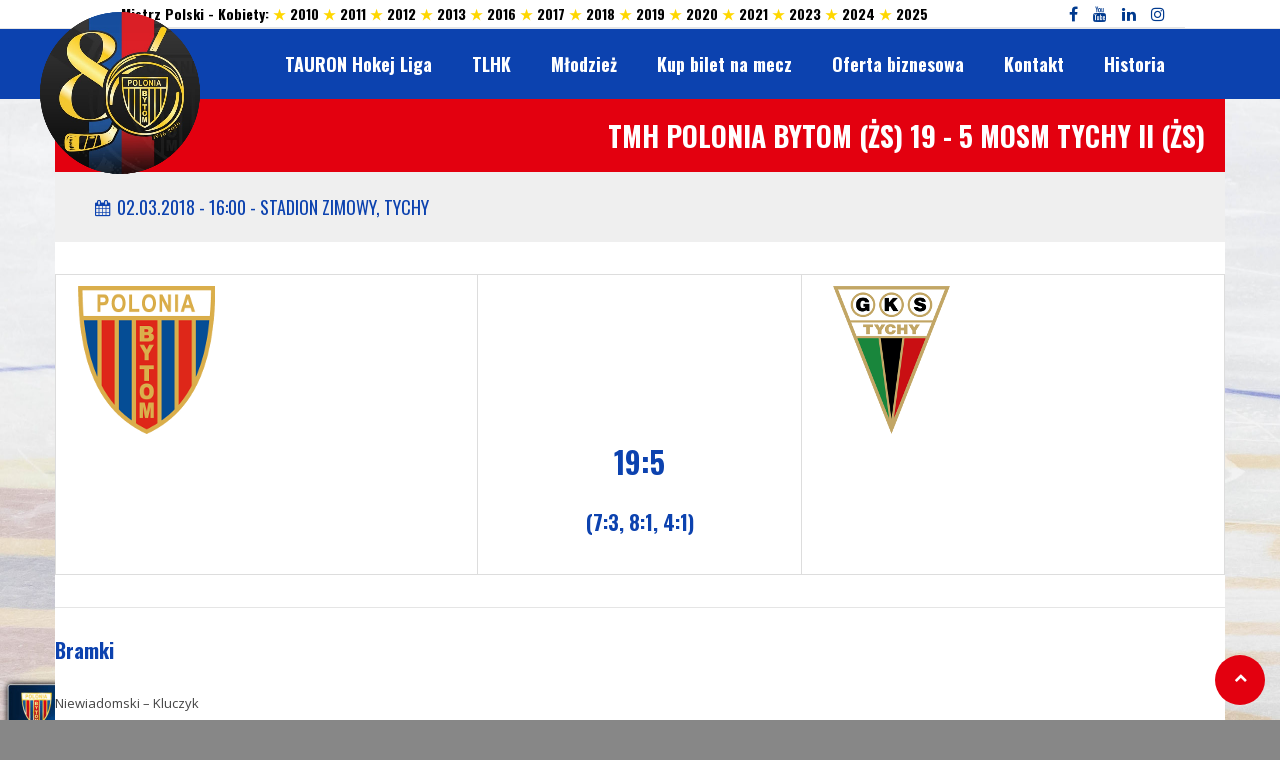

--- FILE ---
content_type: text/html; charset=UTF-8
request_url: https://www.bytomski-hokej.pl/sportyresults/tmh-polonia-bytom-zs-mosm-tychy-ii-zs/
body_size: 20999
content:
<!DOCTYPE html>
<html lang="pl-PL" class="no-js">
<head>
<meta charset="UTF-8">
<meta name="viewport" content="width=device-width, initial-scale=1.0, maximum-scale=1.0, user-scalable=no" />
<link rel="profile" href="http://gmpg.org/xfn/11">
<link rel="preconnect" href="https://fonts.googleapis.com"> <link rel="preconnect" href="https://fonts.gstatic.com"> <link href="https://fonts.googleapis.com/css2?family=Oswald:wght@200;300;400;500;600;700&display=swap" rel="stylesheet"><link href="https://fonts.googleapis.com/css?family=Open+Sans|Oswald" rel="stylesheet"><title>TMH POLONIA Bytom (ŻS) – MOSM Tychy II (ŻS) &#8211; bytomski-hokej.pl</title>
<meta name='robots' content='max-image-preview:large' />
<link rel='dns-prefetch' href='//www.bytomski-hokej.pl' />
<link rel='dns-prefetch' href='//fonts.googleapis.com' />
<link rel="alternate" type="application/rss+xml" title="bytomski-hokej.pl &raquo; Kanał z wpisami" href="https://www.bytomski-hokej.pl/feed/" />
<link rel="alternate" type="application/rss+xml" title="bytomski-hokej.pl &raquo; Kanał z komentarzami" href="https://www.bytomski-hokej.pl/comments/feed/" />
<script type="text/javascript">
window._wpemojiSettings = {"baseUrl":"https:\/\/s.w.org\/images\/core\/emoji\/14.0.0\/72x72\/","ext":".png","svgUrl":"https:\/\/s.w.org\/images\/core\/emoji\/14.0.0\/svg\/","svgExt":".svg","source":{"concatemoji":"https:\/\/www.bytomski-hokej.pl\/wp-includes\/js\/wp-emoji-release.min.js?ver=6.1.1"}};
/*! This file is auto-generated */
!function(e,a,t){var n,r,o,i=a.createElement("canvas"),p=i.getContext&&i.getContext("2d");function s(e,t){var a=String.fromCharCode,e=(p.clearRect(0,0,i.width,i.height),p.fillText(a.apply(this,e),0,0),i.toDataURL());return p.clearRect(0,0,i.width,i.height),p.fillText(a.apply(this,t),0,0),e===i.toDataURL()}function c(e){var t=a.createElement("script");t.src=e,t.defer=t.type="text/javascript",a.getElementsByTagName("head")[0].appendChild(t)}for(o=Array("flag","emoji"),t.supports={everything:!0,everythingExceptFlag:!0},r=0;r<o.length;r++)t.supports[o[r]]=function(e){if(p&&p.fillText)switch(p.textBaseline="top",p.font="600 32px Arial",e){case"flag":return s([127987,65039,8205,9895,65039],[127987,65039,8203,9895,65039])?!1:!s([55356,56826,55356,56819],[55356,56826,8203,55356,56819])&&!s([55356,57332,56128,56423,56128,56418,56128,56421,56128,56430,56128,56423,56128,56447],[55356,57332,8203,56128,56423,8203,56128,56418,8203,56128,56421,8203,56128,56430,8203,56128,56423,8203,56128,56447]);case"emoji":return!s([129777,127995,8205,129778,127999],[129777,127995,8203,129778,127999])}return!1}(o[r]),t.supports.everything=t.supports.everything&&t.supports[o[r]],"flag"!==o[r]&&(t.supports.everythingExceptFlag=t.supports.everythingExceptFlag&&t.supports[o[r]]);t.supports.everythingExceptFlag=t.supports.everythingExceptFlag&&!t.supports.flag,t.DOMReady=!1,t.readyCallback=function(){t.DOMReady=!0},t.supports.everything||(n=function(){t.readyCallback()},a.addEventListener?(a.addEventListener("DOMContentLoaded",n,!1),e.addEventListener("load",n,!1)):(e.attachEvent("onload",n),a.attachEvent("onreadystatechange",function(){"complete"===a.readyState&&t.readyCallback()})),(e=t.source||{}).concatemoji?c(e.concatemoji):e.wpemoji&&e.twemoji&&(c(e.twemoji),c(e.wpemoji)))}(window,document,window._wpemojiSettings);
</script>
<style type="text/css">
img.wp-smiley,
img.emoji {
	display: inline !important;
	border: none !important;
	box-shadow: none !important;
	height: 1em !important;
	width: 1em !important;
	margin: 0 0.07em !important;
	vertical-align: -0.1em !important;
	background: none !important;
	padding: 0 !important;
}
</style>
	<link rel='stylesheet' id='jquery.prettyphoto-css' href='https://www.bytomski-hokej.pl/wp-content/plugins/wp-video-lightbox/css/prettyPhoto.css?ver=6.1.1' type='text/css' media='all' />
<link rel='stylesheet' id='video-lightbox-css' href='https://www.bytomski-hokej.pl/wp-content/plugins/wp-video-lightbox/wp-video-lightbox.css?ver=6.1.1' type='text/css' media='all' />
<link rel='stylesheet' id='wp-block-library-css' href='https://www.bytomski-hokej.pl/wp-content/plugins/gutenberg/build/block-library/style.css?ver=14.4.0' type='text/css' media='all' />
<link rel='stylesheet' id='owa-front-end-styles-css' href='https://www.bytomski-hokej.pl/wp-content/plugins/organic-widget-area-block/src/css/style.css?ver=1639001762' type='text/css' media='all' />
<link rel='stylesheet' id='classic-theme-styles-css' href='https://www.bytomski-hokej.pl/wp-includes/css/classic-themes.min.css?ver=1' type='text/css' media='all' />
<link rel='stylesheet' id='cpsh-shortcodes-css' href='https://www.bytomski-hokej.pl/wp-content/plugins/column-shortcodes//assets/css/shortcodes.css?ver=1.0.1' type='text/css' media='all' />
<link rel='stylesheet' id='dysania_grid_style-css' href='https://www.bytomski-hokej.pl/wp-content/plugins/dysania-grid-gallery/css/style.css?ver=1.0' type='text/css' media='all' />
<link rel='stylesheet' id='dysania_grid_style1-css' href='https://www.bytomski-hokej.pl/wp-content/plugins/dysania-grid-gallery/css/classic/colorbox.css?ver=1.0' type='text/css' media='all' />
<style id='global-styles-inline-css' type='text/css'>
body{--wp--preset--color--black: #000000;--wp--preset--color--cyan-bluish-gray: #abb8c3;--wp--preset--color--white: #ffffff;--wp--preset--color--pale-pink: #f78da7;--wp--preset--color--vivid-red: #cf2e2e;--wp--preset--color--luminous-vivid-orange: #ff6900;--wp--preset--color--luminous-vivid-amber: #fcb900;--wp--preset--color--light-green-cyan: #7bdcb5;--wp--preset--color--vivid-green-cyan: #00d084;--wp--preset--color--pale-cyan-blue: #8ed1fc;--wp--preset--color--vivid-cyan-blue: #0693e3;--wp--preset--color--vivid-purple: #9b51e0;--wp--preset--gradient--vivid-cyan-blue-to-vivid-purple: linear-gradient(135deg,rgba(6,147,227,1) 0%,rgb(155,81,224) 100%);--wp--preset--gradient--light-green-cyan-to-vivid-green-cyan: linear-gradient(135deg,rgb(122,220,180) 0%,rgb(0,208,130) 100%);--wp--preset--gradient--luminous-vivid-amber-to-luminous-vivid-orange: linear-gradient(135deg,rgba(252,185,0,1) 0%,rgba(255,105,0,1) 100%);--wp--preset--gradient--luminous-vivid-orange-to-vivid-red: linear-gradient(135deg,rgba(255,105,0,1) 0%,rgb(207,46,46) 100%);--wp--preset--gradient--very-light-gray-to-cyan-bluish-gray: linear-gradient(135deg,rgb(238,238,238) 0%,rgb(169,184,195) 100%);--wp--preset--gradient--cool-to-warm-spectrum: linear-gradient(135deg,rgb(74,234,220) 0%,rgb(151,120,209) 20%,rgb(207,42,186) 40%,rgb(238,44,130) 60%,rgb(251,105,98) 80%,rgb(254,248,76) 100%);--wp--preset--gradient--blush-light-purple: linear-gradient(135deg,rgb(255,206,236) 0%,rgb(152,150,240) 100%);--wp--preset--gradient--blush-bordeaux: linear-gradient(135deg,rgb(254,205,165) 0%,rgb(254,45,45) 50%,rgb(107,0,62) 100%);--wp--preset--gradient--luminous-dusk: linear-gradient(135deg,rgb(255,203,112) 0%,rgb(199,81,192) 50%,rgb(65,88,208) 100%);--wp--preset--gradient--pale-ocean: linear-gradient(135deg,rgb(255,245,203) 0%,rgb(182,227,212) 50%,rgb(51,167,181) 100%);--wp--preset--gradient--electric-grass: linear-gradient(135deg,rgb(202,248,128) 0%,rgb(113,206,126) 100%);--wp--preset--gradient--midnight: linear-gradient(135deg,rgb(2,3,129) 0%,rgb(40,116,252) 100%);--wp--preset--duotone--dark-grayscale: url('#wp-duotone-dark-grayscale');--wp--preset--duotone--grayscale: url('#wp-duotone-grayscale');--wp--preset--duotone--purple-yellow: url('#wp-duotone-purple-yellow');--wp--preset--duotone--blue-red: url('#wp-duotone-blue-red');--wp--preset--duotone--midnight: url('#wp-duotone-midnight');--wp--preset--duotone--magenta-yellow: url('#wp-duotone-magenta-yellow');--wp--preset--duotone--purple-green: url('#wp-duotone-purple-green');--wp--preset--duotone--blue-orange: url('#wp-duotone-blue-orange');--wp--preset--font-size--small: 13px;--wp--preset--font-size--medium: 20px;--wp--preset--font-size--large: 36px;--wp--preset--font-size--x-large: 42px;--wp--preset--spacing--20: 0.44rem;--wp--preset--spacing--30: 0.67rem;--wp--preset--spacing--40: 1rem;--wp--preset--spacing--50: 1.5rem;--wp--preset--spacing--60: 2.25rem;--wp--preset--spacing--70: 3.38rem;--wp--preset--spacing--80: 5.06rem;}:where(.is-layout-flex){gap: 0.5em;}body .is-layout-flow > .alignleft{float: left;margin-inline-start: 0;margin-inline-end: 2em;}body .is-layout-flow > .alignright{float: right;margin-inline-start: 2em;margin-inline-end: 0;}body .is-layout-flow > .aligncenter{margin-left: auto !important;margin-right: auto !important;}body .is-layout-constrained > .alignleft{float: left;margin-inline-start: 0;margin-inline-end: 2em;}body .is-layout-constrained > .alignright{float: right;margin-inline-start: 2em;margin-inline-end: 0;}body .is-layout-constrained > .aligncenter{margin-left: auto !important;margin-right: auto !important;}body .is-layout-constrained > :where(:not(.alignleft):not(.alignright):not(.alignfull)){max-width: var(--wp--style--global--content-size);margin-left: auto !important;margin-right: auto !important;}body .is-layout-constrained > .alignwide{max-width: var(--wp--style--global--wide-size);}body .is-layout-flex{display: flex;}body .is-layout-flex{flex-wrap: wrap;align-items: center;}body .is-layout-flex > *{margin: 0;}:where(.wp-block-columns.is-layout-flex){gap: 2em;}.has-black-color{color: var(--wp--preset--color--black) !important;}.has-cyan-bluish-gray-color{color: var(--wp--preset--color--cyan-bluish-gray) !important;}.has-white-color{color: var(--wp--preset--color--white) !important;}.has-pale-pink-color{color: var(--wp--preset--color--pale-pink) !important;}.has-vivid-red-color{color: var(--wp--preset--color--vivid-red) !important;}.has-luminous-vivid-orange-color{color: var(--wp--preset--color--luminous-vivid-orange) !important;}.has-luminous-vivid-amber-color{color: var(--wp--preset--color--luminous-vivid-amber) !important;}.has-light-green-cyan-color{color: var(--wp--preset--color--light-green-cyan) !important;}.has-vivid-green-cyan-color{color: var(--wp--preset--color--vivid-green-cyan) !important;}.has-pale-cyan-blue-color{color: var(--wp--preset--color--pale-cyan-blue) !important;}.has-vivid-cyan-blue-color{color: var(--wp--preset--color--vivid-cyan-blue) !important;}.has-vivid-purple-color{color: var(--wp--preset--color--vivid-purple) !important;}.has-black-background-color{background-color: var(--wp--preset--color--black) !important;}.has-cyan-bluish-gray-background-color{background-color: var(--wp--preset--color--cyan-bluish-gray) !important;}.has-white-background-color{background-color: var(--wp--preset--color--white) !important;}.has-pale-pink-background-color{background-color: var(--wp--preset--color--pale-pink) !important;}.has-vivid-red-background-color{background-color: var(--wp--preset--color--vivid-red) !important;}.has-luminous-vivid-orange-background-color{background-color: var(--wp--preset--color--luminous-vivid-orange) !important;}.has-luminous-vivid-amber-background-color{background-color: var(--wp--preset--color--luminous-vivid-amber) !important;}.has-light-green-cyan-background-color{background-color: var(--wp--preset--color--light-green-cyan) !important;}.has-vivid-green-cyan-background-color{background-color: var(--wp--preset--color--vivid-green-cyan) !important;}.has-pale-cyan-blue-background-color{background-color: var(--wp--preset--color--pale-cyan-blue) !important;}.has-vivid-cyan-blue-background-color{background-color: var(--wp--preset--color--vivid-cyan-blue) !important;}.has-vivid-purple-background-color{background-color: var(--wp--preset--color--vivid-purple) !important;}.has-black-border-color{border-color: var(--wp--preset--color--black) !important;}.has-cyan-bluish-gray-border-color{border-color: var(--wp--preset--color--cyan-bluish-gray) !important;}.has-white-border-color{border-color: var(--wp--preset--color--white) !important;}.has-pale-pink-border-color{border-color: var(--wp--preset--color--pale-pink) !important;}.has-vivid-red-border-color{border-color: var(--wp--preset--color--vivid-red) !important;}.has-luminous-vivid-orange-border-color{border-color: var(--wp--preset--color--luminous-vivid-orange) !important;}.has-luminous-vivid-amber-border-color{border-color: var(--wp--preset--color--luminous-vivid-amber) !important;}.has-light-green-cyan-border-color{border-color: var(--wp--preset--color--light-green-cyan) !important;}.has-vivid-green-cyan-border-color{border-color: var(--wp--preset--color--vivid-green-cyan) !important;}.has-pale-cyan-blue-border-color{border-color: var(--wp--preset--color--pale-cyan-blue) !important;}.has-vivid-cyan-blue-border-color{border-color: var(--wp--preset--color--vivid-cyan-blue) !important;}.has-vivid-purple-border-color{border-color: var(--wp--preset--color--vivid-purple) !important;}.has-vivid-cyan-blue-to-vivid-purple-gradient-background{background: var(--wp--preset--gradient--vivid-cyan-blue-to-vivid-purple) !important;}.has-light-green-cyan-to-vivid-green-cyan-gradient-background{background: var(--wp--preset--gradient--light-green-cyan-to-vivid-green-cyan) !important;}.has-luminous-vivid-amber-to-luminous-vivid-orange-gradient-background{background: var(--wp--preset--gradient--luminous-vivid-amber-to-luminous-vivid-orange) !important;}.has-luminous-vivid-orange-to-vivid-red-gradient-background{background: var(--wp--preset--gradient--luminous-vivid-orange-to-vivid-red) !important;}.has-very-light-gray-to-cyan-bluish-gray-gradient-background{background: var(--wp--preset--gradient--very-light-gray-to-cyan-bluish-gray) !important;}.has-cool-to-warm-spectrum-gradient-background{background: var(--wp--preset--gradient--cool-to-warm-spectrum) !important;}.has-blush-light-purple-gradient-background{background: var(--wp--preset--gradient--blush-light-purple) !important;}.has-blush-bordeaux-gradient-background{background: var(--wp--preset--gradient--blush-bordeaux) !important;}.has-luminous-dusk-gradient-background{background: var(--wp--preset--gradient--luminous-dusk) !important;}.has-pale-ocean-gradient-background{background: var(--wp--preset--gradient--pale-ocean) !important;}.has-electric-grass-gradient-background{background: var(--wp--preset--gradient--electric-grass) !important;}.has-midnight-gradient-background{background: var(--wp--preset--gradient--midnight) !important;}.has-small-font-size{font-size: var(--wp--preset--font-size--small) !important;}.has-medium-font-size{font-size: var(--wp--preset--font-size--medium) !important;}.has-large-font-size{font-size: var(--wp--preset--font-size--large) !important;}.has-x-large-font-size{font-size: var(--wp--preset--font-size--x-large) !important;}
:where(.wp-block-columns.is-layout-flex){gap: 2em;}
.wp-block-pullquote{font-size: 1.5em;line-height: 1.6;}
.wp-block-navigation a:where(:not(.wp-element-button)){color: inherit;}
</style>
<link rel='stylesheet' id='responsive-lightbox-swipebox-css' href='https://www.bytomski-hokej.pl/wp-content/plugins/responsive-lightbox/assets/swipebox/swipebox.min.css?ver=2.4.2' type='text/css' media='all' />
<link rel='stylesheet' id='sporty_tabs_style-css' href='https://www.bytomski-hokej.pl/wp-content/plugins/sporty-fixtures-results-sponsors/css/tabs.css?ver=1.0' type='text/css' media='all' />
<link rel='stylesheet' id='sporty_bxslider_style-css' href='https://www.bytomski-hokej.pl/wp-content/plugins/sporty-fixtures-results-sponsors/css/bxslider.css?ver=1.0' type='text/css' media='all' />
<link rel='stylesheet' id='sportycpt_style-css' href='https://www.bytomski-hokej.pl/wp-content/plugins/sporty-shortcodes-and-widgets/css/style.css?ver=1.0' type='text/css' media='all' />
<link rel='stylesheet' id='sporty_popup_style-css' href='https://www.bytomski-hokej.pl/wp-content/plugins/sporty-shortcodes-and-widgets/css/popup.css?ver=1.0' type='text/css' media='all' />
<link rel='stylesheet' id='wp-date-remover-css' href='https://www.bytomski-hokej.pl/wp-content/plugins/wp-date-remover/public/css/wp-date-remover-public.css?ver=1.0.0' type='text/css' media='all' />
<link rel='stylesheet' id='sporty-normalize-css' href='https://www.bytomski-hokej.pl/wp-content/themes/sporty/css/normalize.css?ver=1.0' type='text/css' media='all' />
<link rel='stylesheet' id='sporty-font-css' href='//fonts.googleapis.com/css?family=Open+Sans+Condensed%3A700%7COpen+Sans%3A400%2C400i%2C700&#038;subset=latin-ext&#038;ver=6.1.1' type='text/css' media='all' />
<link rel='stylesheet' id='fontawesome-css' href='https://www.bytomski-hokej.pl/wp-content/themes/sporty/css/fontawesome.css?ver=4.7.0' type='text/css' media='all' />
<link rel='stylesheet' id='sporty-style-css' href='https://www.bytomski-hokej.pl/wp-content/themes/sporty/style.css?ver=6.1.1' type='text/css' media='all' />
<link rel='stylesheet' id='sporty-custom-css' href='https://www.bytomski-hokej.pl/wp-content/themes/sporty/css/custom.css?ver=6.4.2' type='text/css' media='all' />
<style id='sporty-custom-inline-css' type='text/css'>
body, p, label,blockquote, .next a, .previous a, .tablepress-id-N tbody td { font-family: Open Sans, sans-serif; }h1, h2, h3, h4, h5, h6,#mainmenu,.sporty-submenu-wrapper,.sporty-site-title,.scores-title,.page-title,.sporty-latest-results,.logos-title,#toggleMenu,#mobile-menu,.resp-tabs-list li, .dysania-filters li a,.ytv-list-header span,.zeus-info,.zeus-text-right,.zeus-text-left, .zeus-text-center,.date-without-thumb,.fixresult-title,.blogpostdate { font-family: Oswald, sans-serif; }body,p,label,input, textarea,.button, .tablepress-id-N tbody td,.tooltipster-default .tooltipster-content { font-size:13px; }h1,.page-title { font-size:30px; }@media only screen and (max-width:800px) {h1,.page-title { font-size:26px; }}h2,.zeus-text-right,.zeus-text-left { font-size:26px; }@media only screen and (max-width:800px) {h2,.zeus-text-right,.zeus-text-left { font-size:22px; }}h3, .logos-title, .zeus-info, .scores-title, #toggleMenu { font-size:22px; }@media only screen and (max-width:800px) {h3, .logos-title, .zeus-info, .scores-title, #toggleMenu { font-size:20px; }}h4 { font-size:20px; }@media only screen and (max-width:800px) {h4 { font-size:18px; }}h5,.blogpostdate,.fixresult-title,.sporty-site-desc { font-size:18px; }@media only screen and (max-width:800px) {h5,.blogpostdate,.fixresult-title,.sporty-site-desc { font-size:16px; }}h6,.ytv-list-header span,.sporty-match-info,blockquote p,blockquote { font-size:16px; }#mainmenu ul { width:18em; }body,p,.bx-wrapper .bx-pager,.sidebarbox ul li a,.tagcloud a,a[class^="tag"],.fixture-row a,.teamlist li a,body.sporty .tablepress-id-N tbody td,.blogmetadata a,.sporty-pager ul li a { color:#444444; }.bx-wrapper .bx-pager.bx-default-pager a { background:#444444; }h1,h2,h3,h4,h5,h6,.post h3 a,.postbox-date,.widget_categories ul li span,input[type="text"],input[type="url"],input[type="tel"],input[type="email"],input[type="number"],input[type="date"],input[type="password"],textarea,.mfp-close-btn-in .mfp-close,#header .sporty-site-title,#header .sporty-site-desc,.blogpostdate,.sporty-pager ul li span.current { color:#0c42af; }.label,.zeus-default,.zeus-text-right,.zeus-default,.zeus-default .zeus-content h1,.zeus-default .zeus-content h2,.zeus-default .zeus-content h3,.zeus-default .zeus-info,.double-bounce1,.double-bounce2,.container1 > div,.container2 > div,.container3 > div,.dot1,.dot2,.spinner4,.cube1,.cube2,.spinner6 > div,.spinner7 div:before,.spinner7 div:after,.spinner7 div,.flex-direction-nav .flex-next,.zeus-default,.flex-direction-nav .flex-prev,.bx-wrapper .bx-pager.bx-default-pager a:hover,.bx-wrapper .bx-pager.bx-default-pager a.active,#youtube-wrapper,.ytv-canvas,.sporty-submenu-wrapper a,.sporty-submenu-right a,#mainmenu a,#mainmenu ul li a,.scores-title,.logos-title,.page-title,.button,input[type="submit"],.sidebarbox-title h3,.black,#footer,.social-icon,#social-icons-menu .social-icons-container,.resp-tabs-list li:hover,.resp-tabs-list li.resp-tab-active,h2.resp-accordion:hover,h2.resp-tab-active,body.sporty .tablepress thead th,body.sporty .tablepress tfoot th { background-color:#0c42af; }#mainmenu-container,#mainmenu-container a#toggleMenu,#mainmenu,.mfp-bg,.sporty-masonry-cats li { background:#0c42af; }.sporty-latest-results-left div,.sporty-latest-results-right div,div.sporty-match-info,.fixresult-title { color:#0c42af; }input[type="text"]:focus,input[type="url"]:focus,input[type="tel"]:focus,input[type="email"]:focus,input[type="number"]:focus,input[type="date"]:focus,input[type="password"]:focus,textarea:focus,ul.resp-tabs-list,.resp-vtabs ul.resp-tabs-list { border-color:#0c42af; }.mfp-arrow-left:before,.mfp-arrow-left .mfp-b { border-right-color:#0c42af; }.mfp-arrow-right:before,.mfp-arrow-right .mfp-b { border-left-color:#0c42af; }a,.post h3 a:hover,.postbox-date:hover,.ytv-list .ytv-active a,.ytv-list a:hover,.sporty-submenu-wrapper a:hover,#mainmenu > li:hover > a,.sporty-latest-results-center div,.sidebarbox ul li a:hover,.fixture-row a:hover,.teamlist li a:hover,.sporty-pager ul li a:hover { color:#e3000f; }blockquote,#footer .tagcloud a,#footer a[class^="tag"],#social-icons-menu .social-icons-container { border-color:#e3000f; }.flex-direction-nav li a:hover,.zeus-default .zeus-info,.post figcaption,.sporty_cancel a,.tagcloud a:hover,a[class^="tag"]:hover,.button:hover,input[type="submit"]:hover,.red,.social-icon:hover,#back-to-top,h2.resp-tab-active,body.sporty .tablepress thead th:hover,body.sporty .tablepress tfoot th:hover { background-color:#e3000f; }.ytv-canvas ::-webkit-scrollbar-thumb { background:#e3000f; }#header,.sporty-submenu-wrapper,.transparent-bg { background-color:#efefef; }.flex-title,.zeus-text-left,.zeus-text-right,.bx-wrapper .bx-caption,.ytv-list .ytv-thumb span,.ytv-playlists { background-color:#efefef; }
</style>
<link rel='stylesheet' id='tablepress-default-css' href='https://www.bytomski-hokej.pl/wp-content/tablepress-combined.min.css?ver=25' type='text/css' media='all' />
<link rel='stylesheet' id='tablepress-responsive-tables-css' href='https://www.bytomski-hokej.pl/wp-content/plugins/tablepress-responsive-tables/css/tablepress-responsive.min.css?ver=1.8' type='text/css' media='all' />
<link rel='stylesheet' id='__EPYT__style-css' href='https://www.bytomski-hokej.pl/wp-content/plugins/youtube-embed-plus/styles/ytprefs.min.css?ver=14.1.4.1' type='text/css' media='all' />
<style id='__EPYT__style-inline-css' type='text/css'>

                .epyt-gallery-thumb {
                        width: 33.333%;
                }
                
</style>
<script type='text/javascript' src='https://www.bytomski-hokej.pl/wp-includes/js/jquery/jquery.min.js?ver=3.6.1' id='jquery-core-js'></script>
<script type='text/javascript' src='https://www.bytomski-hokej.pl/wp-includes/js/jquery/jquery-migrate.min.js?ver=3.3.2' id='jquery-migrate-js'></script>
<script type='text/javascript' src='https://www.bytomski-hokej.pl/wp-content/plugins/wp-video-lightbox/js/jquery.prettyPhoto.js?ver=3.1.6' id='jquery.prettyphoto-js'></script>
<script type='text/javascript' id='video-lightbox-js-extra'>
/* <![CDATA[ */
var vlpp_vars = {"prettyPhoto_rel":"wp-video-lightbox","animation_speed":"fast","slideshow":"5000","autoplay_slideshow":"false","opacity":"0.80","show_title":"true","allow_resize":"true","allow_expand":"true","default_width":"640","default_height":"480","counter_separator_label":"\/","theme":"pp_default","horizontal_padding":"20","hideflash":"false","wmode":"opaque","autoplay":"false","modal":"false","deeplinking":"false","overlay_gallery":"true","overlay_gallery_max":"30","keyboard_shortcuts":"true","ie6_fallback":"true"};
/* ]]> */
</script>
<script type='text/javascript' src='https://www.bytomski-hokej.pl/wp-content/plugins/wp-video-lightbox/js/video-lightbox.js?ver=3.1.6' id='video-lightbox-js'></script>
<script type='text/javascript' src='https://www.bytomski-hokej.pl/wp-content/plugins/responsive-lightbox/assets/swipebox/jquery.swipebox.min.js?ver=2.4.2' id='responsive-lightbox-swipebox-js'></script>
<script type='text/javascript' src='https://www.bytomski-hokej.pl/wp-includes/js/underscore.min.js?ver=1.13.4' id='underscore-js'></script>
<script type='text/javascript' src='https://www.bytomski-hokej.pl/wp-content/plugins/responsive-lightbox/assets/infinitescroll/infinite-scroll.pkgd.min.js?ver=6.1.1' id='responsive-lightbox-infinite-scroll-js'></script>
<script type='text/javascript' id='responsive-lightbox-js-extra'>
/* <![CDATA[ */
var rlArgs = {"script":"swipebox","selector":"lightbox","customEvents":"","activeGalleries":"1","animation":"1","hideCloseButtonOnMobile":"0","removeBarsOnMobile":"0","hideBars":"1","hideBarsDelay":"5000","videoMaxWidth":"1080","useSVG":"1","loopAtEnd":"0","woocommerce_gallery":"0","ajaxurl":"https:\/\/www.bytomski-hokej.pl\/wp-admin\/admin-ajax.php","nonce":"bfb5fc6fbc","preview":"false","postId":"20657","scriptExtension":""};
/* ]]> */
</script>
<script type='text/javascript' src='https://www.bytomski-hokej.pl/wp-content/plugins/responsive-lightbox/js/front.js?ver=2.4.2' id='responsive-lightbox-js'></script>
<script type='text/javascript' src='https://www.bytomski-hokej.pl/wp-content/plugins/sticky-menu-or-anything-on-scroll/assets/js/jq-sticky-anything.min.js?ver=2.1.1' id='stickyAnythingLib-js'></script>
<script type='text/javascript' src='https://www.bytomski-hokej.pl/wp-content/plugins/wp-date-remover/public/js/wp-date-remover-public.js?ver=1.0.0' id='wp-date-remover-js'></script>
<!--[if lt IE 9]>
<script type='text/javascript' src='https://www.bytomski-hokej.pl/wp-content/themes/sporty/js/html5.js?ver=3.7.0' id='html5shiv-js'></script>
<![endif]-->
<script type='text/javascript' src='https://www.bytomski-hokej.pl/wp-content/themes/sporty/js/modernizr.js?ver=6.1.1' id='sportymodernizr-js'></script>
<script type='text/javascript' id='__ytprefs__-js-extra'>
/* <![CDATA[ */
var _EPYT_ = {"ajaxurl":"https:\/\/www.bytomski-hokej.pl\/wp-admin\/admin-ajax.php","security":"3e04af7d06","gallery_scrolloffset":"20","eppathtoscripts":"https:\/\/www.bytomski-hokej.pl\/wp-content\/plugins\/youtube-embed-plus\/scripts\/","eppath":"https:\/\/www.bytomski-hokej.pl\/wp-content\/plugins\/youtube-embed-plus\/","epresponsiveselector":"[\"iframe.__youtube_prefs__\",\"iframe[src*='youtube.com']\",\"iframe[src*='youtube-nocookie.com']\",\"iframe[data-ep-src*='youtube.com']\",\"iframe[data-ep-src*='youtube-nocookie.com']\",\"iframe[data-ep-gallerysrc*='youtube.com']\"]","epdovol":"1","version":"14.1.4.1","evselector":"iframe.__youtube_prefs__[src], iframe[src*=\"youtube.com\/embed\/\"], iframe[src*=\"youtube-nocookie.com\/embed\/\"]","ajax_compat":"","ytapi_load":"light","pause_others":"","stopMobileBuffer":"1","facade_mode":"","not_live_on_channel":"","vi_active":"","vi_js_posttypes":[]};
/* ]]> */
</script>
<script type='text/javascript' src='https://www.bytomski-hokej.pl/wp-content/plugins/youtube-embed-plus/scripts/ytprefs.min.js?ver=14.1.4.1' id='__ytprefs__-js'></script>
<link rel="https://api.w.org/" href="https://www.bytomski-hokej.pl/wp-json/" /><link rel="EditURI" type="application/rsd+xml" title="RSD" href="https://www.bytomski-hokej.pl/xmlrpc.php?rsd" />
<link rel="wlwmanifest" type="application/wlwmanifest+xml" href="https://www.bytomski-hokej.pl/wp-includes/wlwmanifest.xml" />
<meta name="generator" content="WordPress 6.1.1" />
<link rel="canonical" href="https://www.bytomski-hokej.pl/sportyresults/tmh-polonia-bytom-zs-mosm-tychy-ii-zs/" />
<link rel='shortlink' href='https://www.bytomski-hokej.pl/?p=20657' />
<link rel="alternate" type="application/json+oembed" href="https://www.bytomski-hokej.pl/wp-json/oembed/1.0/embed?url=https%3A%2F%2Fwww.bytomski-hokej.pl%2Fsportyresults%2Ftmh-polonia-bytom-zs-mosm-tychy-ii-zs%2F" />
<link rel="alternate" type="text/xml+oembed" href="https://www.bytomski-hokej.pl/wp-json/oembed/1.0/embed?url=https%3A%2F%2Fwww.bytomski-hokej.pl%2Fsportyresults%2Ftmh-polonia-bytom-zs-mosm-tychy-ii-zs%2F&#038;format=xml" />
<style type="text/css">.dysania-filters {background-color:#0b6bbf;margin-bottom:20px;padding-bottom: 15px;}.dysania-filters li {padding:15px 0px 0px 15px;}.dysania-filters li a {padding:5px 10px 5px 10px;font-size:16px;}.dysania-filters li a {color:#ffffff;}.dysania-filters li a:hover {background-color:#616161;}.dysania-filters li a.active, .dysania-grid li a {background-color:#cc0000;}.dysania-grid li .dysaniacaption {font-size:14px;}.dysania-grid li a div span {color:#ffffff;border-bottom:1px solid #cc0000;border-top:1px solid #616161;}.dysania-grid li a img {-webkit-transition: all .4s ease-in-out;-moz-transition: all .4s ease-in-out;-o-transition: all .4s ease-in-out;transition: all .4s ease-in-out;} .dysania-grid li a img:hover {opacity:0.1;transform: scale(1.5) rotate(15deg);-webkit-transform: scale(1.5) rotate(15deg);-ms-transform: scale(1.5) rotate(15deg);} .dysania-grid li a.dysania-photo {background-image:url('http://www.bytomski-hokej.pl/wp-content/plugins/dysania-grid-gallery/css/images/zoom.png');}.dysania-grid li a.dysania-iframe {background-image:url('http://www.bytomski-hokej.pl/wp-content/plugins/dysania-grid-gallery/css/images/iframe.png');}.dysania-grid li a.dysania-link {background-image:url('http://www.bytomski-hokej.pl/wp-content/plugins/dysania-grid-gallery/css/images/link.png');}.dysania-grid li.no-effect{opacity:0.1;}.dysania-grid li .dysaniacaption {background-color:#0b6bbf;color:#ffffff;}</style><a href="https://www.bytomski-hokej.pl/" class="fixed-club-logo-link">
    <img src="https://www.bytomski-hokej.pl/wp-content/uploads/2026/01/80.png" alt="Polonia Bytom" class="fixed-club-logo">
</a>
<script>jQuery(document).ready(function() {
    function centerMobileSlider() {
        if (jQuery(window).width() < 768) {
            jQuery('#logos').parent().css({
                'display': 'flex',
                'justify-content': 'center'
            });
        } else {
            jQuery('#logos').parent().css({
                'display': '',
                'justify-content': ''
            });
        }
    }

    // Wywołanie przy starcie
    centerMobileSlider();

    // Wywołanie przy zmianie rozmiaru okna
    jQuery(window).resize(function() {
        centerMobileSlider();
    });
});
</script>

<script>
	document.addEventListener("DOMContentLoaded", function() {
  const pageImg = document.querySelector('.page-img');
  if (pageImg) {
    // pobranie URL z background-image
    const bg = pageImg.style.backgroundImage;
    const urlMatch = bg.match(/url\(['"]?(.*?)['"]?\)/);
    if (urlMatch) {
      const img = new Image();
      img.src = urlMatch[1];
      img.onload = function() {
        const aspectRatio = img.height / img.width;
        pageImg.style.height = (pageImg.offsetWidth * aspectRatio) + 'px';
      }

      // Dla responsywności
      window.addEventListener('resize', function() {
        if (img.complete) {
          const aspectRatio = img.height / img.width;
          pageImg.style.height = (pageImg.offsetWidth * aspectRatio) + 'px';
        }
      });
    }
  }
});

</script>

<script>
jQuery(document).on('click', '.sgpb-popup-dialog-main-div img', function () {
    jQuery(this).closest('.sgpb-popup-dialog-main-div').find('.sgpb-close-button').trigger('click');
});
</script>


<script>
// popup image click
	jQuery(document).on('click', '.bh-popup img', function (e) {
    e.preventDefault();
    e.stopPropagation();
    jQuery('.sgpb-popup-dialog-main-div').trigger('sgpbClose');
});
</script>
<script>
            WP_VIDEO_LIGHTBOX_VERSION="1.9.6";
            WP_VID_LIGHTBOX_URL="https://www.bytomski-hokej.pl/wp-content/plugins/wp-video-lightbox";
                        function wpvl_paramReplace(name, string, value) {
                // Find the param with regex
                // Grab the first character in the returned string (should be ? or &)
                // Replace our href string with our new value, passing on the name and delimeter

                var re = new RegExp("[\?&]" + name + "=([^&#]*)");
                var matches = re.exec(string);
                var newString;

                if (matches === null) {
                    // if there are no params, append the parameter
                    newString = string + '?' + name + '=' + value;
                } else {
                    var delimeter = matches[0].charAt(0);
                    newString = string.replace(re, delimeter + name + "=" + value);
                }
                return newString;
            }
            </script><style type="text/css" id="custom-background-css">
body.custom-background { background-color: #878787; background-image: url("https://www.bytomski-hokej.pl/wp-content/uploads/2022/10/D9CF137D-4DD4-49FD-83E1-109783A68057-scaled.jpeg"); background-position: center center; background-size: cover; background-repeat: no-repeat; background-attachment: fixed; }
</style>
	<script>jQuery(document).on('click', '.bh-popup img', function () {
    
    // symulujemy klik w przycisk Close
    var closeBtn = jQuery('.sgpb-popup-close-button-1');
    if (closeBtn.length) {
        closeBtn[0].click(); // wywołanie natywnego kliknięcia
    } else {
        console.log('Nie znaleziono przycisku Close');
    }
});
</script><link rel="icon" href="https://www.bytomski-hokej.pl/wp-content/uploads/2022/09/cropped-bs_polonia_bytom_herb_ikona-32x32.png" sizes="32x32" />
<link rel="icon" href="https://www.bytomski-hokej.pl/wp-content/uploads/2022/09/cropped-bs_polonia_bytom_herb_ikona-192x192.png" sizes="192x192" />
<link rel="apple-touch-icon" href="https://www.bytomski-hokej.pl/wp-content/uploads/2022/09/cropped-bs_polonia_bytom_herb_ikona-180x180.png" />
<meta name="msapplication-TileImage" content="https://www.bytomski-hokej.pl/wp-content/uploads/2022/09/cropped-bs_polonia_bytom_herb_ikona-270x270.png" />
		<style type="text/css" id="wp-custom-css">
			/* --- Sidebar i tekst --- */
.sidebarbox {
    margin-bottom: 10px !important;
    padding: 10px !important;
}

p {
    text-align: justify;
    text-justify: inter-word;
}

/* --- Dolny banner z linkami --- */
.div-dolny {
    background-image: url('https://static-cdn.jtvnw.net/jtv_user_pictures/ac6627c9-12ee-4fde-9714-670fc4c40a9d-profile_banner-480.jpeg');
    background-size: 100% auto !important;
    padding: 18px 28px;
    text-align: center;
}

.div-dolny a:link,
.div-dolny a:visited {
    background-color: #ffffff;
    color: #e3000f;
    padding: 0px 10px;
    text-align: center;
    text-decoration: none;
    font-weight: bold;
    display: inline-block;
}

.div-dolny a:hover {
    background-color: #e3000f;
    color: #ffffff;
}

/* --- YouTube embed --- */
.youtube {
    position: relative;
    padding-bottom: 56.25%;
    padding-top: 10px;
    height: 0;
    overflow: hidden;
}

.youtube iframe,
.youtube object,
.youtube embed {
    position: absolute;
    top: 0;
    left: 0;
    width: 100%;
    height: 100%;
}

/* --- Ukrycie kategorii --- */
.entry-categories { display: none; }


/* koniec */
.sidebarbox {
    margin-bottom: 10px !important;
    padding: 10px !important; }

p {
  text-align: justify;
  text-justify: inter-word;
}

.div-dolny
{
    background-image:  url('https://static-cdn.jtvnw.net/jtv_user_pictures/ac6627c9-12ee-4fde-9714-670fc4c40a9d-profile_banner-480.jpeg');
	background-size: 100% auto !important;
	  padding: 18px 28px;
	  text-align: center;
 }

.sporty-submenu-wrapper a {
	background-color:  	transparent ;
}

.div-dolny a:link, a:visited {
  background-color: #ffffff;
  color: e3000f;
  padding: 0px 10px;
  text-align: center;
  text-decoration: none;
	font-weight: bold;
  display: inline-block;
}

.div-dolny a:hover {
  background-color: #e3000f;
	color: #ffffff;
	
}







/*
Tutaj możesz dodać własny CSS.


.youtube {
position:relative;
padding-bottom:56.25%;
padding-top:10px;
height:0;
overflow:hidden;
}

.youtube iframe, 
.youtube object,
.youtube embed {
position:absolute;
top:0;
left:0;
width:100%;
height:100%;
}

.entry-categories { display: none; }



Naciśnij ikonkę pomocy, żeby dowiedzieć się więcej.
*/
/* wyłączenie slidera sponsorów *//* 
 /* === bxSlider → grid sponsorów === */
/* ==========================
   Sekcja sponsorów – Polonia Bytom
   ========================== */
/* =========================================================
   PARTNERZY – GRID 4 KOLUMNY (CSS ONLY, BXSLIDER OFF)
   POLONIA BYTOM – NIEBIESKO / CZERWONA SEKCJA
   ========================================================= */

/* === WYŁĄCZENIE DZIAŁANIA BXSLIDERA WIZUALNIE === */
.bx-wrapper,
.bx-viewport {
    overflow: visible !important;
    height: auto !important;
}

/* === TŁO SEKCJI PARTNERZY – BARWY POLONII === */
.transparent-bg {
    background: linear-gradient(
        135deg,
        #003a8f 0%,   /* niebieski */
        #003a8f 48%,
        #b3001b 52%,  /* czerwony */
        #b3001b 100%
    );
    padding: 60px 0;
}

/* === GRID LOGO SPONSORÓW === */
#logos {
    transform: none !important;
    width: 100% !important;
    position: static !important;

    display: grid !important;
    grid-template-columns: repeat(4, 1fr);
    gap: 30px;
}

/* === POJEDYNCZY KAFEL LOGO === */
#logos .slide {
    min-height: 240px;
	  min-width: 240px;
    padding: 30px;

    background: #ffffff;
    border-radius: 12px;

    display: flex;
    align-items: center;
    justify-content: center;

    box-shadow: 0 8px 25px rgba(0,0,0,0.25);
    transition: transform 0.35s ease, box-shadow 0.35s ease;
}

/* === UKRYJ KLONY BXSLIDERA === */
#logos .bx-clone {
    display: none !important;
}

/* === LOGA – DUŻE, CZYTELNE === */
#logos img {
    max-width: 100%;
    max-height: 220px;
    width: auto;
    height: auto;
    object-fit: contain;

    transition: transform 0.35s ease;
}

/* DUŻE EKRANY */
@media (min-width: 1200px) {
    #logos img {
        max-height: 260px;
    }
}

/* === EFEKT HOVER – SPORTOWY GLOW === */
#logos .slide:hover {
    transform: translateY(-10px) scale(1.04);
    box-shadow:
        0 16px 45px rgba(0,0,0,0.4),
        0 0 0 4px rgba(0,58,143,0.7),   /* niebieski ring */
        0 0 30px rgba(179,0,27,0.7);   /* czerwony glow */
}

#logos .slide:hover img {
    transform: scale(1.12);
}

/* === KONTROLKI BXSLIDERA OFF === */
.bx-controls,
.bx-prev,
.bx-next,
.bx-pager {
    display: none !important;
}

/* === RESPONSYWNOŚĆ === */
@media (max-width: 1024px) {
    #logos {
        grid-template-columns: repeat(3, 1fr);
    }
}

@media (max-width: 768px) {
    #logos {
        grid-template-columns: repeat(2, 1fr);
        gap: 20px;
    }

    #logos .slide {
        min-height: 200px;
        padding: 20px;
    }

    #logos img {
        max-height: 200px;
    }
}

@media (max-width: 480px) {
    #logos {
        grid-template-columns: 1fr;
    }
}
    padding: 0 20px !important; /* lekki padding po bokach */
    box-sizing: border-box;
}


/* Opcjonalnie: dla pełnej szerokości treści bez sidebaru */
.fullwidth-leftcontainer {
    width: 100% !important;
}


/* === USUNIĘCIE PRZERWY MIĘDZY MENU GÓRNYM A #POLONIA === */

/* wrapper górnego menu */
#submenu-container {
    margin-bottom: 0 !important;
    padding-bottom: 0 !important;
}



/* dolne menu */
#mainmenu-container {
    margin-top: 0 !important;
}




/* Obrazek wyróżniający */
.page-img,
.single .wp-block-image img {
    width: 100% !important;
}

/* Pierwszy akapit artykułu (wstęp) */
.entry-content p:first-of-type {
    width: 100% !important;
    max-width: 100% !important;
    margin: 0 !important;
    padding: 0 20px !important; /* lekki padding po bokach */
    box-sizing: border-box;
}



/* === USUNIĘCIE PRZERWY MIĘDZY MENU GÓRNYM A #POLONIA === */

/* wrapper górnego menu */
#submenu-container {
    margin-bottom: 0 !important;
    padding-bottom: 0 !important;
}


/* pasek */
/* === PEŁNOSZEROKI NIEBIESKI PASEK MENU – SPORTY === */

/* kontener menu – pełna szerokość viewportu */
#mainmenu-container {
    width: 100vw !important;
    max-width: 100vw !important;
    margin-left: calc(-50vw + 50%) !important;
    margin-right: calc(-50vw + 50%) !important;

    background-color: #003a8f !important; /* NIEBIESKI POLONII */
    left: 0;
    right: 0;
}

/* wewnętrzny nav nie ogranicza szerokości */
#mainmenu {
    max-width: none !important;
    width: 100%;
}

/* jeśli motyw używa dodatkowego wrappera */
#mainmenu-container > nav,
#mainmenu-container .menu-dolne-menu-container {
    max-width: none !important;
    width: 100%;
}



/* mobile – bez przesunięć */
@media (max-width: 768px) {
    #mainmenu-container {
        margin-left: 0 !important;
        margin-right: 0 !important;
        width: 100% !important;
    }
}
/* =================================================
   GÓRNE MENU – FULL WIDTH TŁO / BOXED CONTENT
   SPORTY
   ================================================= */

/* pełnoszerokie tło */
#submenu-container {
    width: 100vw !important;
    max-width: 100vw !important;
    margin-left: calc(-50vw + 50%) !important;
    margin-right: calc(-50vw + 50%) !important;

    background-color: #ffffff !important;
    left: 0;
    right: 0;
}

/* wrapper – NIE full width */
.sporty-submenu-wrapper {
    max-width: 1090px;       /* szerokość strony */
    margin: 0 auto;
    padding: 0 20px;
    background: transparent !important;
}

/* tabela/układ menu */
.sporty-submenu-table {
    width: 100%;
}

/* kolory */
.sporty-submenu-wrapper a {
    color: #003a8f !important;
}

.sporty-social-icons a {
    color: #003a8f !important;
}

/* hover */
.sporty-submenu-wrapper a:hover {
    color: #e3000f !important;
}

/* mobile – reset przesunięć */
@media (max-width: 768px) {
    #submenu-container {
        margin-left: 0 !important;
        margin-right: 0 !important;
        width: 100% !important;
    }
}
/* cienka linia pod górnym menu */
#submenu-container {
    border-bottom: 1px solid #e6e6e6;
}
#submenu-container {
    position: sticky;
    top: 0;
    z-index: 11000;
}
#mainmenu-container {
    top: 29px; /* dopasuj jeśli górne menu ma inną wysokość */
}
.sporty-submenu-wrapper a {
    position: relative;
}

.sporty-submenu-wrapper a::after {
    content: "";
    position: absolute;
    left: 0;
    bottom: -4px;
    width: 0;
    height: 2px;
    background: #003a8f;
    transition: width 0.2s ease;
}

.sporty-submenu-wrapper a:hover::after {
    width: 100%;
}

/* Tylko podstrony: dodajemy margines/padding dla contentu */
body.page:not(.home) .pagecontainer,
body.single-page:not(.home) .pagecontainer {
    padding-left: 20px !important;
    padding-right: 20px !important;
}


/* --- Pagecontainer --- */

/* Większe ekrany – więcej przestrzeni */
@media (min-width: 1024px) {
    .pagecontainer {
        padding-left: 40px;
        padding-right: 40px;
    }
}

/* Średnie ekrany (tablet) */
@media (min-width: 481px) and (max-width: 1023px) {
    .pagecontainer {
        padding-left: 20px;
        padding-right: 20px;
    }
}

/* Małe ekrany (mobile) – mniej marginesu */
@media (max-width: 480px) {
    .pagecontainer {
        padding-left: 10px;
        padding-right: 10px;
    }
}

/* --- Stałe logo --- */
.fixed-club-logo {
    position: fixed;
    top: 12px;
    left: 40px;
    z-index: 1000001; /* musi być wyżej niż menu */
    width: 160px;
    height: auto;
    transition: all 0.3s ease;
}


/* Mniejsze ekrany (tablet/małe) */
@media (max-width: 768px) {
    .fixed-club-logo {
        width: 120px;
        top: auto;           /* wyłącz top */
        bottom: 15px;        /* przyklejone do dołu */
        left: 10px;
    }
}

/* Bardzo małe ekrany (telefony) */
@media (max-width: 480px) {
    .fixed-club-logo {
        width: 90px;
        bottom: 10px;
        left: 10px;
    }
}


/* === WYŚRODKOWANIE GRIDU PARTNERÓW === */
#logos {
    max-width: 1300px;      /* szerokość jak content strony */
    margin-left: auto;
    margin-right: auto;
    padding-left: 20px;
    padding-right: 20px;
}

/* tuning */
/* === PRZENIESIENIE SIDEBARU POD WPISY === */
section.pagecontainer {
    display: flex;
    flex-direction: column; /* najpierw wpisy, potem sidebar */
}

.leftcontainer {
    order: 1;
    width: 100%;
}

.rightcontainer {
    order: 2;
    width: 100%;
    margin-top: 20px; /* odstęp od wpisów */
}

/* === Widżety w 3 kolumnach === */
.rightcontainer {
    display: grid;
    grid-template-columns: repeat(3, 1fr);
    gap: 1px;
}

.rightcontainer .sidebarbox {
    margin: 0;
}

/* Responsywność */
@media (max-width: 1024px) {
    .rightcontainer {
        grid-template-columns: repeat(2, 1fr);
    }
}

@media (max-width: 768px) {
    .rightcontainer {
        grid-template-columns: 1fr;
    }
}

/* Opcjonalny efekt hover dla obrazów i wideo */
.rightcontainer .sidebarbox img,
.rightcontainer .sidebarbox iframe {
    transition: transform 0.3s ease, box-shadow 0.3s ease;
}

.rightcontainer .sidebarbox:hover img,
.rightcontainer .sidebarbox:hover iframe {
    transform: scale(1.03);
}
	/* Ukrycie sidebar dla archiwum kategorii Strona Główna */
.category-strona-glowna .rightcontainer,
.category-strona-glowna .sidebar {
    display: none;
}

.category-strona-glowna .content-area {
    width: 100%;
    max-width: 100%;
    padding: 0;
}

    box-shadow: 0 10px 20px rgba(0,0,0,0.2);
}


/* Ukrycie Share This Post */
/* === UKRYJ SHARE THIS POST POD ARTYKUŁEM === */
#sporty-share-buttons,
.sporty-share-buttons,
.rrssb-buttons {
    display: none !important;
}
/* === UKRYJ OSTATNIE WPISY W SIDEBARZE === */
.widget_sporty-latestposts-widget,
#sporty-latestposts-widget-2 {
    display: none !important;
}


/* ukryj cały slider wizualnie */
#zeusslider {
    background: none !important;
    padding: 0 !important;
    margin: 0px 0;
}

/* usuń obrazek i blok slajdu */
#zeusslider .zeus-slide,
#zeusslider img,
#zeusslider a {
    display: none !important;
}

/* usuń nawigację */
#zeusslider .next-block,
#zeusslider .prev-block {
    display: none !important;
}

/* usuń sztuczną wysokość */
#zeusslider,
#zeusslider .zeus-slider,
#zeusslider .zeus-block {
    height: auto !important;
    min-height: 0 !important;
}

/* STYL TEKSTU "następny mecz" */
#zeusslider .zeus-info {
    display: block !important;
    position: static !important;
    background: transparent !important;

    font-size: 22px;
    font-weight: 600;
    line-height: 1.4;

    background: #e3000f !important; /* czerwone tło */
    color: #ffffff !important;      /* biały napis dostosowane do obrazka u gory to ten drugi padding */
    padding: 10px 10px;
    text-align: right;
}

/* === PASEK POD MENU – WSZYSTKIE STRONY === */
.page-title {
    background-color: #e3000f !important; /* czerwony Polonii */
    padding: 20px 0 !important;
    margin: 0 !important;
    border: none !important;
	 
}

/* tytuł w pasku */
.page-title h1 {
    color: #ffffff !important; /* biały napis */
    font-size: 28px;
    font-weight: 700;
    text-transform: uppercase;
    margin: 0 !important;
    padding: 0 20px;
	/* dalem do prawej bo obrazek latajacy */
	text-align: right;
}

/* usuń ewentualne cienie / linie */
.page-title:before,
.page-title:after {
    display: none !important;
}

/* przyklej */


/* Początkowe menu niebieskie */
#mainmenu-container {
    width: 100%;
    background-color: #003a8f; /* niebieski */
    z-index: 9999;
}

/* Klasa przyklejająca do góry */
.sticky-menu {
    position: fixed;
    top: 0;
    left: 0;
    width: 100%;
    z-index: 9999;
}
/* Podstawowe niebieskie menu */
#mainmenu-container {
    width: 100%;
    background-color: #003a8f; /* niebieski */
    z-index: 9999;
    transition: top 0.3s;
}

/* Klasa przyklejająca menu do góry */
.sticky-menu {
    position: fixed;
    top: 0;
    left: 0;
    width: 100%;
    z-index: 9999;
}
#mainmenu-container {
    position: sticky;
    top: 0;
    z-index: 9999;
}

/* obrazki */
/* === OBRAZKI W TREŚCI ARTYKUŁU – BEZ UCINANIA === */
body.single-post article.leftcontainer figure,
body.single-post article.leftcontainer .wp-block-image {
    height: auto !important;
    max-height: none !important;
    aspect-ratio: auto !important;
    overflow: visible !important;
}

/* obrazek */
/* === ARTYKUŁ: JEDNA SZEROKOŚĆ DLA WSZYSTKICH OBRAZÓW === */
body.single-post article.leftcontainer .wp-block-image,
body.single-post article.leftcontainer figure {
    max-width: 900px;        /* ← STAŁA SZEROKOŚĆ (dostosuj) */
    margin: 30px auto;       /* wyśrodkowanie w treści */
}

/* obrazek */
.post figure 
  { height: auto !important; 
	min-height: 0 !important; } 
.post figure a 
 { display: block; } 
.post figure img {
    width: 100%;
    height: auto !important;
    max-width: 100%;
    object-fit: contain !important;   /* zachowuje proporcje */
    object-position: top left !important; /* wyrównanie do lewego górnego rogu */
    display: block;  /* usuwa ewentualne spacje pod obrazkiem */
}


/* Styl dla obrazków w figure w artykułach */
.leftcontainer figure img {
    width: 100%;            /* wypełnia szerokość kontenera */
    height: auto;           /* zachowuje proporcje wysokości */
    object-fit: cover;      /* wypełnia kontener, może przycinać */
    object-position: top;   /* trzyma górę obrazka zawsze widoczną */
    display: block;         /* usuwa marginesy/whitespace pod obrazkiem */
}
/* obrazek wyrozniajacy */
/
/* Featured image w artykułach z js */
.page-img {
    width: 100%;             /* pełna szerokość kontenera */
    height: auto;            /* wysokość dopasowana dynamicznie */
    display: block;
    object-fit: cover;       /* wypełnia kontener, przycina jeśli trzeba */
    object-position: top center; /* trzyma górę obrazka */
    margin: 0 auto;          /* wyśrodkowanie */
    max-width: 1920px;       /* opcjonalnie ograniczenie */
}




/* tu */

/* Usuń ograniczenia szerokości głównego kontenera wpisu */
.pagecontainer,
.leftcontainer,
.content-area {
    width: 100% !important;
    max-width: 100%;
    padding: 0 !important;
    margin: 0 !important;
}




/* Tylko dla pojedynczego wpisu */
body.single-post .pagecontainer article.leftcontainer {
    max-width: 100% !important;
	  padding: 20px !important;
    box-sizing: border-box;
}

/* Responsywnie dla mniejszych ekranów */
@media (max-width: 768px) {
    body.single-post .pagecontainer article.leftcontainer {
        max-width: 100%;
        padding: 0 15px;
    }
}


/* Obrazek wyróżniający */
.page-img,
.single .wp-block-image img {
    width: 100% !important;
}

/* Pierwszy akapit artykułu (wstęp) */
.entry-content p:first-of-type {
    width: 100% !important;
    max-width: 100% !important;
    margin: 0 !important;
    padding: 0 20px !important; /* lekki padding po bokach */
    box-sizing: border-box;
}


/* Opcjonalnie: dla pełnej szerokości treści bez sidebaru */
.fullwidth-leftcontainer {
    width: 100% !important;
}


/* === USUNIĘCIE PRZERWY MIĘDZY MENU GÓRNYM A #POLONIA === */

/* wrapper górnego menu */
#submenu-container {
    margin-bottom: 0 !important;
    padding-bottom: 0 !important;
}

/* header (u Ciebie pusty, ale zajmuje miejsce!) */
#header {
    height: 0 !important;
    min-height: 0 !important;
    margin: 0 !important;
    padding: 0 !important;
    overflow: hidden !important;
}

/* usuń sztuczny odstęp */
.clear {
    display: none !important;
}

/* dolne menu */
#mainmenu-container {
    margin-top: 0 !important;
}




/* Obrazek wyróżniający */
.page-img,
.single .wp-block-image img {
    width: 100% !important;
}

/* Pierwszy akapit artykułu (wstęp) */
.entry-content p:first-of-type {
    width: 100% !important;
    max-width: 100% !important;
    margin: 0 !important;
    padding: 0 20px !important; /* lekki padding po bokach */
    box-sizing: border-box;
}


/* Opcjonalnie: dla pełnej szerokości treści bez sidebaru */
.fullwidth-leftcontainer {
    width: 100% !important;
}


/* === USUNIĘCIE PRZERWY MIĘDZY MENU GÓRNYM A #POLONIA === */

/* wrapper górnego menu */
#submenu-container {
    margin-bottom: 0 !important;
    padding-bottom: 0 !important;
}

/* header (u Ciebie pusty, ale zajmuje miejsce!) */
#header {
    height: 0 !important;
    min-height: 0 !important;
    margin: 0 !important;
    padding: 0 !important;
    overflow: hidden !important;
}

/* usuń sztuczny odstęp */
.clear {
    display: none !important;
}

/* dolne menu */
#mainmenu-container {
    margin-top: 0 !important;
}


/* pasek */
/* === PEŁNOSZEROKI NIEBIESKI PASEK MENU – SPORTY === */

/* kontener menu – pełna szerokość viewportu */
#mainmenu-container {
    width: 100vw !important;
    max-width: 100vw !important;
    margin-left: calc(-50vw + 50%) !important;
    margin-right: calc(-50vw + 50%) !important;

    background-color: #003a8f !important; /* NIEBIESKI POLONII */
    left: 0;
    right: 0;
}

/* wewnętrzny nav nie ogranicza szerokości */
#mainmenu {
    max-width: none !important;
    width: 100%;
}

/* jeśli motyw używa dodatkowego wrappera */
#mainmenu-container > nav,
#mainmenu-container .menu-dolne-menu-container {
    max-width: none !important;
    width: 100%;
}

/* wyrównanie elementów menu */#mainmenu {
    display: flex;
    justify-content: flex-start; /* do lewej, nizej padding do obrazka z logo */
    padding-left: 265px;         /* ← MARGINES OD LEWEJ (desktop) */
    box-sizing: border-box;
}


/* mobile – bez przesunięć */
@media (max-width: 768px) {
    #mainmenu-container {
        margin-left: 0 !important;
        margin-right: 0 !important;
        width: 100% !important;
    }
}


/* =================================================
   GÓRNE MENU – FULL WIDTH TŁO / BOXED CONTENT
   SPORTY
   ================================================= */

/* pełnoszerokie tło */
#submenu-container {
    width: 100vw !important;
    max-width: 100vw !important;
    margin-left: calc(-50vw + 50%) !important;
    margin-right: calc(-50vw + 50%) !important;

    background-color: #ffffff !important;
    left: 0;
    right: 0;
}

/* wrapper – NIE full width */
.sporty-submenu-wrapper {
    max-width: 1090px;       /* szerokość strony */
    margin: 0 auto;
    padding: 0 20px;
    background: transparent !important;
}

/* tabela/układ menu */
.sporty-submenu-table {
    width: 100%;
}

/* kolory */
.sporty-submenu-wrapper a {
    color: #003a8f !important;
}

.sporty-social-icons a {
    color: #003a8f !important;
}

/* hover */
.sporty-submenu-wrapper a:hover {
    color: #e3000f !important;
}

/* mobile – reset przesunięć */
@media (max-width: 768px) {
    #submenu-container {
        margin-left: 0 !important;
        margin-right: 0 !important;
        width: 100% !important;
    }
}
/* cienka linia pod górnym menu */
#submenu-container {
    border-bottom: 1px solid #e6e6e6;
}
#submenu-container {
    position: sticky;
    top: 0;
    z-index: 11000;
}
#mainmenu-container {
    top: 29px; /* dopasuj jeśli górne menu ma inną wysokość */
}
.sporty-submenu-wrapper a {
    position: relative;
}

.sporty-submenu-wrapper a::after {
    content: "";
    position: absolute;
    left: 0;
    bottom: -4px;
    width: 0;
    height: 2px;
    background: #003a8f;
    transition: width 0.2s ease;
}

.sporty-submenu-wrapper a:hover::after {
    width: 100%;
}

/* Tylko podstrony: dodajemy margines/padding dla contentu */
/* Podstrony – odstęp od krawędzi */
.pagecontainer {
    padding-left: 20px;
    padding-right: 20px;
}

/* Większe ekrany – więcej przestrzeni */
@media (min-width: 1024px) {
    .pagecontainer {
        padding-left: 40px;
        padding-right: 40px;
    }
}

/* Małe ekrany (mobile) – mniej marginesu */
@media (max-width: 480px) {
    .pagecontainer {
        padding-left: 10px;
        padding-right: 10px;
    }
}



/* Mniejsze ekrany */
@media (max-width: 768px) {
    .fixed-club-logo {
        width: 120px;
        top: 15px;
        left: 10px;
			top: auto;      /* wyłącz top */
    }
}

@media (max-width: 480px) {
    .fixed-club-logo {
        width: 90px;
        top: 10px;
        left: 5px;
			top: auto;      /* wyłącz top */
    }
}

/* === MOBILE FIX – submenu Polonia === */
@media (max-width: 768px) {
    /* submenu container na mobile pełna szerokość i bez offsetu */
    #submenu-container {
        width: 100% !important;
        max-width: 100% !important;
        margin-left: 0 !important;
        margin-right: 0 !important;
        padding: 0 10px !important;
        box-sizing: border-box;
    }

    /* wrapper linków – pozwól zawijać */
    .sporty-submenu-wrapper {
        display: flex !important;
        flex-wrap: wrap !important;  /* kluczowe na małych ekranach */
        justify-content: center !important;
        padding: 0 !important;
    }

    /* linki submenu – nie wychodzą poza kontener */
    .sporty-submenu-wrapper a {
        flex: 1 1 auto !important;  /* dopasowują szerokość do ekranu */
        min-width: 80px;            /* minimalna szerokość przy zawijaniu */
        text-align: center !important;
        margin: 5px 3px !important;
        white-space: normal !important; /* pozwala na zawijanie tekstu */
    }
}

/* MOBILE FIX – niebieskie menu #polonia */
@media (max-width: 768px) {
    #mainmenu-container {
        width: 100% !important;      /* zamiast 100vw */
        margin-left: 0 !important;   /* usuń przesunięcie */
        margin-right: 0 !important;
        padding: 0 10px !important;  /* lekki padding */
        box-sizing: border-box;
    }

    #mainmenu {
        flex-wrap: wrap !important;  /* pozwala linkom zawijać się */
        justify-content: center !important;
    }

    #mainmenu > li {
        flex: 1 1 auto !important;   /* dopasowuje szerokość elementów */
        min-width: 80px;             /* minimalna szerokość przy zawijaniu */
        text-align: center;
        margin: 3px 2px;             /* odstęp między linkami */
    }

    /* usuń top offset, który może przesuwać menu w górę */
    #mainmenu-container.sticky-menu {
        top: 0 !important;
    }
}

/* === Minimalistyczne górne menu mobilne – od razu otwarte === */
@media (max-width: 768px) {

    /* Ukrycie przycisku toggle / „Menu górne” */
    #mobile-menu {
        display: none !important;
    }

    /* Kontener submenu – pełna szerokość, bez marginesów */
    #submenu-container {
        width: 100% !important;
        max-width: 100% !important;
        margin: 0 !important;
        padding: 5px 10px !important;
        box-sizing: border-box;
        display: flex !important;
        justify-content: space-between; /* lewa strona linki, prawa social */
        align-items: center;
    }

    /* Wrapper linków menu */
    .sporty-submenu-wrapper {
        display: flex !important;
        flex-wrap: nowrap !important; /* nie zawijaj linków */
        gap: 8px;
        flex: 1; /* zajmuje dostępną przestrzeń po lewej */
    }

    .sporty-submenu-wrapper a {
        flex: 0 1 auto !important;
        min-width: auto;
        margin: 0 !important;
        text-align: left !important;
        white-space: nowrap !important;
    }

    /* Social media – prawa strona */
    .sporty-submenu-right {
        display: flex !important;
        justify-content: flex-end;
        align-items: center;
        gap: 10px;
        flex-shrink: 0;
    }

    .sporty-social-icons {
        display: flex !important;
        gap: 10px;
        margin: 0;
        padding: 0;
        list-style: none;
    }

    .sporty-social-icons li {
        display: inline-block !important;
    }

    .sporty-social-icons a {
        font-size: 18px;  /* wielkość ikon */
        color: #003a8f !important; /* niebieski Polonii */
        transition: color 0.2s ease;
    }

    .sporty-social-icons a:hover {
        color: #e3000f !important; /* czerwony Polonii */
    }
}


/* Bytomski Hokej popup */
.bh-popup img {
    width: 100%;
    height: auto;
    display: block;
}

/* domyślnie desktop */
.bh-mobile {
    display: none;
}

/* mobile */
@media (max-width: 768px) {
    .bh-desktop {
        display: none;
    }
    .bh-mobile {
        display: block;
    }
}

		</style>
		</head>
<body class="sportyresults-template-default single single-sportyresults postid-20657 custom-background wp-custom-logo sporty no-bg-img">
      
    <div id="fakeloader-container">
        <div id="submenu-container">
    <div class="sporty-submenu-wrapper">
    <div class="sporty-submenu-table">
        <div class="sporty-submenu-left">
           <a id="mobile-menu" href="#">Menu górne</a>
        </div>
        <div class="sporty-submenu-right">
            <ul class="sporty-social-icons">
<li><a href="https://www.facebook.com/bspoloniahokej"><i class="fa fa-facebook-f"></i></a></li><li><a href="https://www.youtube.com/@PBTV1920"><i class="fa fa-youtube"></i></a></li><li><a href="https://www.linkedin.com/company/bs-polonia-bytom/"><i class="fa fa-linkedin"></i></a></li><li><a href="https://www.instagram.com/bspoloniahokej/"><i class="fa fa-instagram"></i></a></li></ul>        </div>
    </div>
    </div>    
</div>
        <header id="header">
                
            <div class="sporty-logo-fullwidth">
        <a href="https://www.bytomski-hokej.pl/"><img src="" alt="" /></a>
    </div>        </header>
        <div class="clear"></div>
                <div id="mainmenu-container">
            <a id="toggleMenu" href="#">Menu</a>
            <nav class="menu-dolne-menu-container"><ul id="mainmenu" class="nav menu"><li id="menu-item-31688" class="menu-item menu-item-type-custom menu-item-object-custom menu-item-home menu-item-31688"><a href="https://www.bytomski-hokej.pl"><span>TAURON Hokej Liga</span></a></li>
<li id="menu-item-1791" class="menu-item menu-item-type-custom menu-item-object-custom menu-item-has-children menu-item-1791"><a title="Polska Liga Hokeja Kobiet" href="#"><span>TLHK</span></a>
<ul class="sub-menu">
	<li id="menu-item-31644" class="menu-item menu-item-type-custom menu-item-object-custom menu-item-31644"><a href="https://www.bytomski-hokej.pl/category/plhk/"><span>Aktualności</span></a></li>
	<li id="menu-item-27577" class="menu-item menu-item-type-custom menu-item-object-custom menu-item-27577"><a href="https://polskihokej.eu/terminarz?league_id=95"><span>Mecze i skład</span></a></li>
</ul>
</li>
<li id="menu-item-32253" class="menu-item menu-item-type-custom menu-item-object-custom menu-item-has-children menu-item-32253"><a href="#"><span>Młodzież</span></a>
<ul class="sub-menu">
	<li id="menu-item-926" class="menu-item menu-item-type-custom menu-item-object-custom menu-item-has-children menu-item-926"><a title="Młodzieżowa Hokej Liga" href="#"><span>MHL</span></a>
	<ul class="sub-menu">
		<li id="menu-item-27573" class="menu-item menu-item-type-custom menu-item-object-custom menu-item-27573"><a href="https://polskihokej.eu/club/11"><span>Mecze i skład</span></a></li>
		<li id="menu-item-31191" class="menu-item menu-item-type-post_type menu-item-object-page menu-item-31191"><a href="https://www.bytomski-hokej.pl/mhl/dla-mediow/"><span>Dla mediów</span></a></li>
	</ul>
</li>
	<li id="menu-item-28603" class="menu-item menu-item-type-custom menu-item-object-custom menu-item-has-children menu-item-28603"><a title="Młodzieżowa Liga Hokeja Kobiet" href="#"><span>MLHK</span></a>
	<ul class="sub-menu">
		<li id="menu-item-28609" class="menu-item menu-item-type-post_type menu-item-object-page menu-item-28609"><a title="Młodzieżowa Liga Hokeja Kobiet" href="https://www.bytomski-hokej.pl/mlhk-aktualnosci/"><span>Aktualności</span></a></li>
		<li id="menu-item-28284" class="menu-item menu-item-type-custom menu-item-object-custom menu-item-28284"><a href="https://polskihokej.eu/terminarz?league_id=96"><span>Mecze i skład</span></a></li>
	</ul>
</li>
	<li id="menu-item-28265" class="menu-item menu-item-type-custom menu-item-object-custom menu-item-has-children menu-item-28265"><a title="Centralna Liga Juniorów U20" href="#"><span>CLJ</span></a>
	<ul class="sub-menu">
		<li id="menu-item-31642" class="menu-item menu-item-type-custom menu-item-object-custom menu-item-31642"><a href="https://www.bytomski-hokej.pl/category/clj/"><span>Aktualności</span></a></li>
	</ul>
</li>
	<li id="menu-item-28268" class="menu-item menu-item-type-custom menu-item-object-custom menu-item-has-children menu-item-28268"><a title="Rozgrywki Juniorów Młodszych U18" href="#"><span>Junior Młodszy</span></a>
	<ul class="sub-menu">
		<li id="menu-item-31645" class="menu-item menu-item-type-custom menu-item-object-custom menu-item-31645"><a href="https://www.bytomski-hokej.pl/category/jm/"><span>Aktualności</span></a></li>
		<li id="menu-item-28271" class="menu-item menu-item-type-custom menu-item-object-custom menu-item-28271"><a href="https://polskihokej.eu/terminarz?league_id=27"><span>Mecze i skład</span></a></li>
	</ul>
</li>
	<li id="menu-item-12279" class="menu-item menu-item-type-custom menu-item-object-custom menu-item-has-children menu-item-12279"><a title="Rozgrywki Młodzików U16" href="#"><span>Młodzik</span></a>
	<ul class="sub-menu">
		<li id="menu-item-31650" class="menu-item menu-item-type-custom menu-item-object-custom menu-item-31650"><a href="https://www.bytomski-hokej.pl/category/mlodzik"><span>Aktualności</span></a></li>
		<li id="menu-item-27576" class="menu-item menu-item-type-custom menu-item-object-custom menu-item-27576"><a href="https://polskihokej.eu/terminarz?league_id=13"><span>Mecze i skład</span></a></li>
	</ul>
</li>
	<li id="menu-item-3044" class="menu-item menu-item-type-custom menu-item-object-custom menu-item-has-children menu-item-3044"><a title="Rozgryki Żaków Starszych U14" href="#"><span>Żak starszy</span></a>
	<ul class="sub-menu">
		<li id="menu-item-31646" class="menu-item menu-item-type-custom menu-item-object-custom menu-item-31646"><a href="https://www.bytomski-hokej.pl/category/zak-starszy/"><span>Aktualności</span></a></li>
		<li id="menu-item-27575" class="menu-item menu-item-type-custom menu-item-object-custom menu-item-27575"><a href="https://polskihokej.eu/terminarz?league_id=16"><span>Mecze i skład</span></a></li>
	</ul>
</li>
	<li id="menu-item-3109" class="menu-item menu-item-type-custom menu-item-object-custom menu-item-has-children menu-item-3109"><a title="Rozgrywki Żaków Młodszych U12" href="#"><span>Żak młodszy</span></a>
	<ul class="sub-menu">
		<li id="menu-item-31647" class="menu-item menu-item-type-custom menu-item-object-custom menu-item-31647"><a href="https://www.bytomski-hokej.pl/category/zak-mlodszy/"><span>Aktualności</span></a></li>
		<li id="menu-item-27574" class="menu-item menu-item-type-custom menu-item-object-custom menu-item-27574"><a href="https://polskihokej.eu/terminarz?league_id=19"><span>Mecze i skład</span></a></li>
		<li id="menu-item-28948" class="menu-item menu-item-type-custom menu-item-object-custom menu-item-28948"><a href="https://www.twitch.tv/bytomski_hokej_2010"><span>Relacje live</span></a></li>
	</ul>
</li>
	<li id="menu-item-6087" class="menu-item menu-item-type-custom menu-item-object-custom menu-item-has-children menu-item-6087"><a title="Rozgrywki Mikrusów U10" href="#"><span>Mikrus</span></a>
	<ul class="sub-menu">
		<li id="menu-item-31648" class="menu-item menu-item-type-custom menu-item-object-custom menu-item-31648"><a href="https://www.bytomski-hokej.pl/category/mikrus/"><span>Aktualności</span></a></li>
		<li id="menu-item-27578" class="menu-item menu-item-type-custom menu-item-object-custom menu-item-27578"><a href="http://www.szhl.com.pl/u10_terminarz.html"><span>Mecze</span></a></li>
	</ul>
</li>
	<li id="menu-item-8083" class="menu-item menu-item-type-custom menu-item-object-custom menu-item-has-children menu-item-8083"><a title="Rozgrywki dzieci U8" href="#"><span>Minihokej</span></a>
	<ul class="sub-menu">
		<li id="menu-item-31649" class="menu-item menu-item-type-custom menu-item-object-custom menu-item-31649"><a href="https://www.bytomski-hokej.pl/category/minihokej/"><span>Aktualności</span></a></li>
		<li id="menu-item-13216" class="menu-item menu-item-type-post_type menu-item-object-page menu-item-13216"><a title="Galeria Minihokej" href="https://www.bytomski-hokej.pl/minihokej/galeria-minihokej/"><span>Galeria</span></a></li>
		<li id="menu-item-8060" class="menu-item menu-item-type-post_type menu-item-object-page menu-item-8060"><a href="https://www.bytomski-hokej.pl/minihokej/jak_zaczac/"><span>Jak zacząć…?</span></a></li>
	</ul>
</li>
</ul>
</li>
<li id="menu-item-32315" class="menu-item menu-item-type-custom menu-item-object-custom menu-item-has-children menu-item-32315"><a title="wyszukaj POLONIA na stronie usługodawcy" href="https://www.kupbilet.pl/stronaGlowna/znajdzTekst/organizator-bytomski-sport-polonia-bytom-sp-z-o-o-"><span>Kup bilet na mecz</span></a>
<ul class="sub-menu">
	<li id="menu-item-32254" class="menu-item menu-item-type-post_type menu-item-object-post menu-item-32254"><a href="https://www.bytomski-hokej.pl/2025/08/rusza-sprzedaz-karnetow-na-sezon-2025-2026-w-tauron-hokej-lidze/"><span>Bilety 2025/2026</span></a></li>
</ul>
</li>
<li id="menu-item-32256" class="menu-item menu-item-type-post_type menu-item-object-page menu-item-32256"><a href="https://www.bytomski-hokej.pl/oferta-reklamowa/"><span>Oferta biznesowa</span></a></li>
<li id="menu-item-32313" class="menu-item menu-item-type-post_type menu-item-object-page menu-item-32313"><a href="https://www.bytomski-hokej.pl/klub/"><span>Kontakt</span></a></li>
<li id="menu-item-32314" class="menu-item menu-item-type-post_type menu-item-object-page menu-item-32314"><a href="https://www.bytomski-hokej.pl/historia/"><span>Historia</span></a></li>
</ul></nav>        </div>
                <div class="maincontainer">
<div class="page-title">
    <h1>
    TMH POLONIA Bytom (ŻS)    19 - 5    MOSM Tychy II (ŻS)    </h1>
</div>
<div class="fixresult-title">
    02.03.2018 - 16:00 
    - STADION ZIMOWY, TYCHY</div>
<article class="pagecontainer">
    <table width="100%">
<tbody>
<tr>
<td><img decoding="async" class="wp-image-1474 size-full aligncenter" src="https://www.bytomski-hokej.pl/wp-content/uploads/2015/08/tmh_polonia_bytom.png" alt="" width="150" height="150" /></td>
<td>
<h1 style="text-align: center;">19:5</h1>
<h4 style="text-align: center;">(7:3, 8:1, 4:1)</h4>
</td>
<td><img decoding="async" loading="lazy" class="wp-image-8097 size-full aligncenter" src="https://www.bytomski-hokej.pl/wp-content/uploads/2016/04/gks_tychy.png" alt="" width="150" height="150" /></td>
</tr>
</tbody>
</table>
<hr/>
<h4>Bramki</h4>
<p>Niewiadomski &#8211; Kluczyk<br />
Zberek &#8211; Wilk<br />
Zdanowicz &#8211; Zberek<br />
Zberek &#8211; Wilk<br />
Hofman K &#8211; Hofman J<br />
Głowacki &#8211; Fojcik<br />
Chęciński &#8211; Wilk<br />
Hofman J &#8211; Szlomski<br />
Kluczyk<br />
Chęciński<br />
Głowacki<br />
Zdanowicz &#8211; Zberek<br />
Zdanowicz &#8211; Chęciński<br />
Hofman K &#8211; Hofman J<br />
Zberek &#8211; Hofman K<br />
Zberek &#8211; Chęciński<br />
Wilk &#8211; Zberek<br />
Mróz &#8211; Hofman J<br />
Fojcik</p>
<hr/>
<h4>Składy</h4>
<div class='content-column one_half'><strong>TMH POLONIA Bytom</strong>:</p>
<p>Kura, Nawrot<br />
Szlomski, Wilk, Fojcik, Zberek, Chęciński<br />
Mróz, Zdanowicz, Hofman K, Hofman J, Niewiadomski<br />
Koszel, Musik, Kluczyk, Zarański,Głowacki<br />
Pająk, Łozicki</p>
<p><em><strong>Trener</strong>: Dariusz Jędrzejczyk</em><strong><br />
</strong></div>
<div class='content-column one_half last_column'><strong>MOSM Tychy II:</strong></p>
<p>Drabik, Sałapa<br />
Mikulski, Łatka, Nowak, Grzybek, Wolny<br />
Harańczyk, Jedwabnik, Chojęta, Koczuk, Wisłocki<br />
Strużek, Stankiewicz, Druch, Krosny, Krawczyk, Sobański</p>
<p><em><strong>Trener</strong>: Janusz Kwiatkowski</em><br /></div><div class='clear_column'></div>
<p>&nbsp;</p>
<hr/>
<p>FOTO:</p>

		<style type="text/css">
			#gallery-1 {
				margin: auto;
			}
			#gallery-1 .gallery-item {
				float: left;
				margin-top: 10px;
				text-align: center;
				width: 20%;
			}
			#gallery-1 img {
				border: 2px solid #cfcfcf;
			}
			#gallery-1 .gallery-caption {
				margin-left: 0;
			}
			/* see gallery_shortcode() in wp-includes/media.php */
		</style>
		<div id='gallery-1' class='gallery galleryid-20657 gallery-columns-5 gallery-size-thumbnail'><dl class='gallery-item'>
			<dt class='gallery-icon landscape'>
				<a href='https://www.bytomski-hokej.pl/wp-content/uploads/2017/09/DSC_8780.jpg' title="" data-rl_title="" class="rl-gallery-link" data-rl_caption="" data-rel="lightbox-gallery-1"><img width="150" height="150" src="https://www.bytomski-hokej.pl/wp-content/uploads/2017/09/DSC_8780-150x150.jpg" class="attachment-thumbnail size-thumbnail" alt="" decoding="async" loading="lazy" srcset="https://www.bytomski-hokej.pl/wp-content/uploads/2017/09/DSC_8780-150x150.jpg 150w, https://www.bytomski-hokej.pl/wp-content/uploads/2017/09/DSC_8780-300x300.jpg 300w, https://www.bytomski-hokej.pl/wp-content/uploads/2017/09/DSC_8780-480x480.jpg 480w, https://www.bytomski-hokej.pl/wp-content/uploads/2017/09/DSC_8780-600x600.jpg 600w" sizes="(max-width: 150px) 100vw, 150px" /></a>
			</dt></dl><dl class='gallery-item'>
			<dt class='gallery-icon landscape'>
				<a href='https://www.bytomski-hokej.pl/wp-content/uploads/2017/09/DSC_8781.jpg' title="" data-rl_title="" class="rl-gallery-link" data-rl_caption="" data-rel="lightbox-gallery-1"><img width="150" height="150" src="https://www.bytomski-hokej.pl/wp-content/uploads/2017/09/DSC_8781-150x150.jpg" class="attachment-thumbnail size-thumbnail" alt="" decoding="async" loading="lazy" srcset="https://www.bytomski-hokej.pl/wp-content/uploads/2017/09/DSC_8781-150x150.jpg 150w, https://www.bytomski-hokej.pl/wp-content/uploads/2017/09/DSC_8781-300x300.jpg 300w, https://www.bytomski-hokej.pl/wp-content/uploads/2017/09/DSC_8781-480x480.jpg 480w, https://www.bytomski-hokej.pl/wp-content/uploads/2017/09/DSC_8781-600x600.jpg 600w" sizes="(max-width: 150px) 100vw, 150px" /></a>
			</dt></dl><dl class='gallery-item'>
			<dt class='gallery-icon landscape'>
				<a href='https://www.bytomski-hokej.pl/wp-content/uploads/2017/09/DSC_8783.jpg' title="" data-rl_title="" class="rl-gallery-link" data-rl_caption="" data-rel="lightbox-gallery-1"><img width="150" height="150" src="https://www.bytomski-hokej.pl/wp-content/uploads/2017/09/DSC_8783-150x150.jpg" class="attachment-thumbnail size-thumbnail" alt="" decoding="async" loading="lazy" srcset="https://www.bytomski-hokej.pl/wp-content/uploads/2017/09/DSC_8783-150x150.jpg 150w, https://www.bytomski-hokej.pl/wp-content/uploads/2017/09/DSC_8783-300x300.jpg 300w, https://www.bytomski-hokej.pl/wp-content/uploads/2017/09/DSC_8783-480x480.jpg 480w, https://www.bytomski-hokej.pl/wp-content/uploads/2017/09/DSC_8783-600x600.jpg 600w" sizes="(max-width: 150px) 100vw, 150px" /></a>
			</dt></dl><dl class='gallery-item'>
			<dt class='gallery-icon landscape'>
				<a href='https://www.bytomski-hokej.pl/wp-content/uploads/2017/09/DSC_8784.jpg' title="" data-rl_title="" class="rl-gallery-link" data-rl_caption="" data-rel="lightbox-gallery-1"><img width="150" height="150" src="https://www.bytomski-hokej.pl/wp-content/uploads/2017/09/DSC_8784-150x150.jpg" class="attachment-thumbnail size-thumbnail" alt="" decoding="async" loading="lazy" srcset="https://www.bytomski-hokej.pl/wp-content/uploads/2017/09/DSC_8784-150x150.jpg 150w, https://www.bytomski-hokej.pl/wp-content/uploads/2017/09/DSC_8784-300x300.jpg 300w, https://www.bytomski-hokej.pl/wp-content/uploads/2017/09/DSC_8784-480x480.jpg 480w, https://www.bytomski-hokej.pl/wp-content/uploads/2017/09/DSC_8784-600x600.jpg 600w" sizes="(max-width: 150px) 100vw, 150px" /></a>
			</dt></dl><dl class='gallery-item'>
			<dt class='gallery-icon landscape'>
				<a href='https://www.bytomski-hokej.pl/wp-content/uploads/2017/09/DSC_8795.jpg' title="" data-rl_title="" class="rl-gallery-link" data-rl_caption="" data-rel="lightbox-gallery-1"><img width="150" height="150" src="https://www.bytomski-hokej.pl/wp-content/uploads/2017/09/DSC_8795-150x150.jpg" class="attachment-thumbnail size-thumbnail" alt="" decoding="async" loading="lazy" srcset="https://www.bytomski-hokej.pl/wp-content/uploads/2017/09/DSC_8795-150x150.jpg 150w, https://www.bytomski-hokej.pl/wp-content/uploads/2017/09/DSC_8795-300x300.jpg 300w, https://www.bytomski-hokej.pl/wp-content/uploads/2017/09/DSC_8795-480x480.jpg 480w, https://www.bytomski-hokej.pl/wp-content/uploads/2017/09/DSC_8795-600x600.jpg 600w" sizes="(max-width: 150px) 100vw, 150px" /></a>
			</dt></dl><br style="clear: both" /><dl class='gallery-item'>
			<dt class='gallery-icon landscape'>
				<a href='https://www.bytomski-hokej.pl/wp-content/uploads/2017/09/DSC_8804.jpg' title="" data-rl_title="" class="rl-gallery-link" data-rl_caption="" data-rel="lightbox-gallery-1"><img width="150" height="150" src="https://www.bytomski-hokej.pl/wp-content/uploads/2017/09/DSC_8804-150x150.jpg" class="attachment-thumbnail size-thumbnail" alt="" decoding="async" loading="lazy" srcset="https://www.bytomski-hokej.pl/wp-content/uploads/2017/09/DSC_8804-150x150.jpg 150w, https://www.bytomski-hokej.pl/wp-content/uploads/2017/09/DSC_8804-300x300.jpg 300w, https://www.bytomski-hokej.pl/wp-content/uploads/2017/09/DSC_8804-480x480.jpg 480w, https://www.bytomski-hokej.pl/wp-content/uploads/2017/09/DSC_8804-600x600.jpg 600w" sizes="(max-width: 150px) 100vw, 150px" /></a>
			</dt></dl><dl class='gallery-item'>
			<dt class='gallery-icon landscape'>
				<a href='https://www.bytomski-hokej.pl/wp-content/uploads/2017/09/DSC_8807.jpg' title="" data-rl_title="" class="rl-gallery-link" data-rl_caption="" data-rel="lightbox-gallery-1"><img width="150" height="150" src="https://www.bytomski-hokej.pl/wp-content/uploads/2017/09/DSC_8807-150x150.jpg" class="attachment-thumbnail size-thumbnail" alt="" decoding="async" loading="lazy" srcset="https://www.bytomski-hokej.pl/wp-content/uploads/2017/09/DSC_8807-150x150.jpg 150w, https://www.bytomski-hokej.pl/wp-content/uploads/2017/09/DSC_8807-300x300.jpg 300w, https://www.bytomski-hokej.pl/wp-content/uploads/2017/09/DSC_8807-480x480.jpg 480w, https://www.bytomski-hokej.pl/wp-content/uploads/2017/09/DSC_8807-600x600.jpg 600w" sizes="(max-width: 150px) 100vw, 150px" /></a>
			</dt></dl><dl class='gallery-item'>
			<dt class='gallery-icon portrait'>
				<a href='https://www.bytomski-hokej.pl/wp-content/uploads/2017/09/DSC_8808.jpg' title="" data-rl_title="" class="rl-gallery-link" data-rl_caption="" data-rel="lightbox-gallery-1"><img width="150" height="150" src="https://www.bytomski-hokej.pl/wp-content/uploads/2017/09/DSC_8808-150x150.jpg" class="attachment-thumbnail size-thumbnail" alt="" decoding="async" loading="lazy" srcset="https://www.bytomski-hokej.pl/wp-content/uploads/2017/09/DSC_8808-150x150.jpg 150w, https://www.bytomski-hokej.pl/wp-content/uploads/2017/09/DSC_8808-300x300.jpg 300w, https://www.bytomski-hokej.pl/wp-content/uploads/2017/09/DSC_8808-480x480.jpg 480w, https://www.bytomski-hokej.pl/wp-content/uploads/2017/09/DSC_8808-600x600.jpg 600w" sizes="(max-width: 150px) 100vw, 150px" /></a>
			</dt></dl><dl class='gallery-item'>
			<dt class='gallery-icon portrait'>
				<a href='https://www.bytomski-hokej.pl/wp-content/uploads/2017/09/DSC_8809.jpg' title="" data-rl_title="" class="rl-gallery-link" data-rl_caption="" data-rel="lightbox-gallery-1"><img width="150" height="150" src="https://www.bytomski-hokej.pl/wp-content/uploads/2017/09/DSC_8809-150x150.jpg" class="attachment-thumbnail size-thumbnail" alt="" decoding="async" loading="lazy" srcset="https://www.bytomski-hokej.pl/wp-content/uploads/2017/09/DSC_8809-150x150.jpg 150w, https://www.bytomski-hokej.pl/wp-content/uploads/2017/09/DSC_8809-300x300.jpg 300w, https://www.bytomski-hokej.pl/wp-content/uploads/2017/09/DSC_8809-480x480.jpg 480w, https://www.bytomski-hokej.pl/wp-content/uploads/2017/09/DSC_8809-600x600.jpg 600w" sizes="(max-width: 150px) 100vw, 150px" /></a>
			</dt></dl><dl class='gallery-item'>
			<dt class='gallery-icon landscape'>
				<a href='https://www.bytomski-hokej.pl/wp-content/uploads/2017/09/DSC_8821.jpg' title="" data-rl_title="" class="rl-gallery-link" data-rl_caption="" data-rel="lightbox-gallery-1"><img width="150" height="150" src="https://www.bytomski-hokej.pl/wp-content/uploads/2017/09/DSC_8821-150x150.jpg" class="attachment-thumbnail size-thumbnail" alt="" decoding="async" loading="lazy" srcset="https://www.bytomski-hokej.pl/wp-content/uploads/2017/09/DSC_8821-150x150.jpg 150w, https://www.bytomski-hokej.pl/wp-content/uploads/2017/09/DSC_8821-300x300.jpg 300w, https://www.bytomski-hokej.pl/wp-content/uploads/2017/09/DSC_8821-480x480.jpg 480w, https://www.bytomski-hokej.pl/wp-content/uploads/2017/09/DSC_8821-600x600.jpg 600w" sizes="(max-width: 150px) 100vw, 150px" /></a>
			</dt></dl><br style="clear: both" /><dl class='gallery-item'>
			<dt class='gallery-icon landscape'>
				<a href='https://www.bytomski-hokej.pl/wp-content/uploads/2017/09/DSC_8823.jpg' title="" data-rl_title="" class="rl-gallery-link" data-rl_caption="" data-rel="lightbox-gallery-1"><img width="150" height="150" src="https://www.bytomski-hokej.pl/wp-content/uploads/2017/09/DSC_8823-150x150.jpg" class="attachment-thumbnail size-thumbnail" alt="" decoding="async" loading="lazy" srcset="https://www.bytomski-hokej.pl/wp-content/uploads/2017/09/DSC_8823-150x150.jpg 150w, https://www.bytomski-hokej.pl/wp-content/uploads/2017/09/DSC_8823-300x300.jpg 300w, https://www.bytomski-hokej.pl/wp-content/uploads/2017/09/DSC_8823-480x480.jpg 480w, https://www.bytomski-hokej.pl/wp-content/uploads/2017/09/DSC_8823-600x600.jpg 600w" sizes="(max-width: 150px) 100vw, 150px" /></a>
			</dt></dl><dl class='gallery-item'>
			<dt class='gallery-icon landscape'>
				<a href='https://www.bytomski-hokej.pl/wp-content/uploads/2017/09/DSC_8840.jpg' title="" data-rl_title="" class="rl-gallery-link" data-rl_caption="" data-rel="lightbox-gallery-1"><img width="150" height="150" src="https://www.bytomski-hokej.pl/wp-content/uploads/2017/09/DSC_8840-150x150.jpg" class="attachment-thumbnail size-thumbnail" alt="" decoding="async" loading="lazy" srcset="https://www.bytomski-hokej.pl/wp-content/uploads/2017/09/DSC_8840-150x150.jpg 150w, https://www.bytomski-hokej.pl/wp-content/uploads/2017/09/DSC_8840-300x300.jpg 300w, https://www.bytomski-hokej.pl/wp-content/uploads/2017/09/DSC_8840-480x480.jpg 480w, https://www.bytomski-hokej.pl/wp-content/uploads/2017/09/DSC_8840-600x600.jpg 600w" sizes="(max-width: 150px) 100vw, 150px" /></a>
			</dt></dl><dl class='gallery-item'>
			<dt class='gallery-icon landscape'>
				<a href='https://www.bytomski-hokej.pl/wp-content/uploads/2017/09/DSC_8841.jpg' title="" data-rl_title="" class="rl-gallery-link" data-rl_caption="" data-rel="lightbox-gallery-1"><img width="150" height="150" src="https://www.bytomski-hokej.pl/wp-content/uploads/2017/09/DSC_8841-150x150.jpg" class="attachment-thumbnail size-thumbnail" alt="" decoding="async" loading="lazy" srcset="https://www.bytomski-hokej.pl/wp-content/uploads/2017/09/DSC_8841-150x150.jpg 150w, https://www.bytomski-hokej.pl/wp-content/uploads/2017/09/DSC_8841-300x300.jpg 300w, https://www.bytomski-hokej.pl/wp-content/uploads/2017/09/DSC_8841-480x480.jpg 480w, https://www.bytomski-hokej.pl/wp-content/uploads/2017/09/DSC_8841-600x600.jpg 600w" sizes="(max-width: 150px) 100vw, 150px" /></a>
			</dt></dl><dl class='gallery-item'>
			<dt class='gallery-icon landscape'>
				<a href='https://www.bytomski-hokej.pl/wp-content/uploads/2017/09/DSC_8843.jpg' title="" data-rl_title="" class="rl-gallery-link" data-rl_caption="" data-rel="lightbox-gallery-1"><img width="150" height="150" src="https://www.bytomski-hokej.pl/wp-content/uploads/2017/09/DSC_8843-150x150.jpg" class="attachment-thumbnail size-thumbnail" alt="" decoding="async" loading="lazy" srcset="https://www.bytomski-hokej.pl/wp-content/uploads/2017/09/DSC_8843-150x150.jpg 150w, https://www.bytomski-hokej.pl/wp-content/uploads/2017/09/DSC_8843-300x300.jpg 300w, https://www.bytomski-hokej.pl/wp-content/uploads/2017/09/DSC_8843-480x480.jpg 480w, https://www.bytomski-hokej.pl/wp-content/uploads/2017/09/DSC_8843-600x600.jpg 600w" sizes="(max-width: 150px) 100vw, 150px" /></a>
			</dt></dl><dl class='gallery-item'>
			<dt class='gallery-icon landscape'>
				<a href='https://www.bytomski-hokej.pl/wp-content/uploads/2017/09/DSC_8845.jpg' title="" data-rl_title="" class="rl-gallery-link" data-rl_caption="" data-rel="lightbox-gallery-1"><img width="150" height="150" src="https://www.bytomski-hokej.pl/wp-content/uploads/2017/09/DSC_8845-150x150.jpg" class="attachment-thumbnail size-thumbnail" alt="" decoding="async" loading="lazy" srcset="https://www.bytomski-hokej.pl/wp-content/uploads/2017/09/DSC_8845-150x150.jpg 150w, https://www.bytomski-hokej.pl/wp-content/uploads/2017/09/DSC_8845-300x300.jpg 300w, https://www.bytomski-hokej.pl/wp-content/uploads/2017/09/DSC_8845-480x480.jpg 480w, https://www.bytomski-hokej.pl/wp-content/uploads/2017/09/DSC_8845-600x600.jpg 600w" sizes="(max-width: 150px) 100vw, 150px" /></a>
			</dt></dl><br style="clear: both" /><dl class='gallery-item'>
			<dt class='gallery-icon landscape'>
				<a href='https://www.bytomski-hokej.pl/wp-content/uploads/2017/09/DSC_8852.jpg' title="" data-rl_title="" class="rl-gallery-link" data-rl_caption="" data-rel="lightbox-gallery-1"><img width="150" height="150" src="https://www.bytomski-hokej.pl/wp-content/uploads/2017/09/DSC_8852-150x150.jpg" class="attachment-thumbnail size-thumbnail" alt="" decoding="async" loading="lazy" srcset="https://www.bytomski-hokej.pl/wp-content/uploads/2017/09/DSC_8852-150x150.jpg 150w, https://www.bytomski-hokej.pl/wp-content/uploads/2017/09/DSC_8852-300x300.jpg 300w, https://www.bytomski-hokej.pl/wp-content/uploads/2017/09/DSC_8852-480x480.jpg 480w, https://www.bytomski-hokej.pl/wp-content/uploads/2017/09/DSC_8852-600x600.jpg 600w" sizes="(max-width: 150px) 100vw, 150px" /></a>
			</dt></dl><dl class='gallery-item'>
			<dt class='gallery-icon landscape'>
				<a href='https://www.bytomski-hokej.pl/wp-content/uploads/2017/09/DSC_8861.jpg' title="" data-rl_title="" class="rl-gallery-link" data-rl_caption="" data-rel="lightbox-gallery-1"><img width="150" height="150" src="https://www.bytomski-hokej.pl/wp-content/uploads/2017/09/DSC_8861-150x150.jpg" class="attachment-thumbnail size-thumbnail" alt="" decoding="async" loading="lazy" srcset="https://www.bytomski-hokej.pl/wp-content/uploads/2017/09/DSC_8861-150x150.jpg 150w, https://www.bytomski-hokej.pl/wp-content/uploads/2017/09/DSC_8861-300x300.jpg 300w, https://www.bytomski-hokej.pl/wp-content/uploads/2017/09/DSC_8861-480x480.jpg 480w, https://www.bytomski-hokej.pl/wp-content/uploads/2017/09/DSC_8861-600x600.jpg 600w" sizes="(max-width: 150px) 100vw, 150px" /></a>
			</dt></dl><dl class='gallery-item'>
			<dt class='gallery-icon landscape'>
				<a href='https://www.bytomski-hokej.pl/wp-content/uploads/2017/09/DSC_8868.jpg' title="" data-rl_title="" class="rl-gallery-link" data-rl_caption="" data-rel="lightbox-gallery-1"><img width="150" height="150" src="https://www.bytomski-hokej.pl/wp-content/uploads/2017/09/DSC_8868-150x150.jpg" class="attachment-thumbnail size-thumbnail" alt="" decoding="async" loading="lazy" srcset="https://www.bytomski-hokej.pl/wp-content/uploads/2017/09/DSC_8868-150x150.jpg 150w, https://www.bytomski-hokej.pl/wp-content/uploads/2017/09/DSC_8868-300x300.jpg 300w, https://www.bytomski-hokej.pl/wp-content/uploads/2017/09/DSC_8868-480x480.jpg 480w, https://www.bytomski-hokej.pl/wp-content/uploads/2017/09/DSC_8868-600x600.jpg 600w" sizes="(max-width: 150px) 100vw, 150px" /></a>
			</dt></dl><dl class='gallery-item'>
			<dt class='gallery-icon landscape'>
				<a href='https://www.bytomski-hokej.pl/wp-content/uploads/2017/09/DSC_8869.jpg' title="" data-rl_title="" class="rl-gallery-link" data-rl_caption="" data-rel="lightbox-gallery-1"><img width="150" height="150" src="https://www.bytomski-hokej.pl/wp-content/uploads/2017/09/DSC_8869-150x150.jpg" class="attachment-thumbnail size-thumbnail" alt="" decoding="async" loading="lazy" srcset="https://www.bytomski-hokej.pl/wp-content/uploads/2017/09/DSC_8869-150x150.jpg 150w, https://www.bytomski-hokej.pl/wp-content/uploads/2017/09/DSC_8869-300x300.jpg 300w, https://www.bytomski-hokej.pl/wp-content/uploads/2017/09/DSC_8869-480x480.jpg 480w, https://www.bytomski-hokej.pl/wp-content/uploads/2017/09/DSC_8869-600x600.jpg 600w" sizes="(max-width: 150px) 100vw, 150px" /></a>
			</dt></dl><dl class='gallery-item'>
			<dt class='gallery-icon landscape'>
				<a href='https://www.bytomski-hokej.pl/wp-content/uploads/2017/09/DSC_8872.jpg' title="" data-rl_title="" class="rl-gallery-link" data-rl_caption="" data-rel="lightbox-gallery-1"><img width="150" height="150" src="https://www.bytomski-hokej.pl/wp-content/uploads/2017/09/DSC_8872-150x150.jpg" class="attachment-thumbnail size-thumbnail" alt="" decoding="async" loading="lazy" srcset="https://www.bytomski-hokej.pl/wp-content/uploads/2017/09/DSC_8872-150x150.jpg 150w, https://www.bytomski-hokej.pl/wp-content/uploads/2017/09/DSC_8872-300x300.jpg 300w, https://www.bytomski-hokej.pl/wp-content/uploads/2017/09/DSC_8872-480x480.jpg 480w, https://www.bytomski-hokej.pl/wp-content/uploads/2017/09/DSC_8872-600x600.jpg 600w" sizes="(max-width: 150px) 100vw, 150px" /></a>
			</dt></dl><br style="clear: both" /><dl class='gallery-item'>
			<dt class='gallery-icon landscape'>
				<a href='https://www.bytomski-hokej.pl/wp-content/uploads/2017/09/DSC_8878.jpg' title="" data-rl_title="" class="rl-gallery-link" data-rl_caption="" data-rel="lightbox-gallery-1"><img width="150" height="150" src="https://www.bytomski-hokej.pl/wp-content/uploads/2017/09/DSC_8878-150x150.jpg" class="attachment-thumbnail size-thumbnail" alt="" decoding="async" loading="lazy" srcset="https://www.bytomski-hokej.pl/wp-content/uploads/2017/09/DSC_8878-150x150.jpg 150w, https://www.bytomski-hokej.pl/wp-content/uploads/2017/09/DSC_8878-300x300.jpg 300w, https://www.bytomski-hokej.pl/wp-content/uploads/2017/09/DSC_8878-480x480.jpg 480w, https://www.bytomski-hokej.pl/wp-content/uploads/2017/09/DSC_8878-600x600.jpg 600w" sizes="(max-width: 150px) 100vw, 150px" /></a>
			</dt></dl><dl class='gallery-item'>
			<dt class='gallery-icon landscape'>
				<a href='https://www.bytomski-hokej.pl/wp-content/uploads/2017/09/DSC_8888.jpg' title="" data-rl_title="" class="rl-gallery-link" data-rl_caption="" data-rel="lightbox-gallery-1"><img width="150" height="150" src="https://www.bytomski-hokej.pl/wp-content/uploads/2017/09/DSC_8888-150x150.jpg" class="attachment-thumbnail size-thumbnail" alt="" decoding="async" loading="lazy" srcset="https://www.bytomski-hokej.pl/wp-content/uploads/2017/09/DSC_8888-150x150.jpg 150w, https://www.bytomski-hokej.pl/wp-content/uploads/2017/09/DSC_8888-300x300.jpg 300w, https://www.bytomski-hokej.pl/wp-content/uploads/2017/09/DSC_8888-480x480.jpg 480w, https://www.bytomski-hokej.pl/wp-content/uploads/2017/09/DSC_8888-600x600.jpg 600w" sizes="(max-width: 150px) 100vw, 150px" /></a>
			</dt></dl><dl class='gallery-item'>
			<dt class='gallery-icon landscape'>
				<a href='https://www.bytomski-hokej.pl/wp-content/uploads/2017/09/DSC_8891.jpg' title="" data-rl_title="" class="rl-gallery-link" data-rl_caption="" data-rel="lightbox-gallery-1"><img width="150" height="150" src="https://www.bytomski-hokej.pl/wp-content/uploads/2017/09/DSC_8891-150x150.jpg" class="attachment-thumbnail size-thumbnail" alt="" decoding="async" loading="lazy" srcset="https://www.bytomski-hokej.pl/wp-content/uploads/2017/09/DSC_8891-150x150.jpg 150w, https://www.bytomski-hokej.pl/wp-content/uploads/2017/09/DSC_8891-300x300.jpg 300w, https://www.bytomski-hokej.pl/wp-content/uploads/2017/09/DSC_8891-480x480.jpg 480w, https://www.bytomski-hokej.pl/wp-content/uploads/2017/09/DSC_8891-600x600.jpg 600w" sizes="(max-width: 150px) 100vw, 150px" /></a>
			</dt></dl><dl class='gallery-item'>
			<dt class='gallery-icon landscape'>
				<a href='https://www.bytomski-hokej.pl/wp-content/uploads/2017/09/DSC_8892.jpg' title="" data-rl_title="" class="rl-gallery-link" data-rl_caption="" data-rel="lightbox-gallery-1"><img width="150" height="150" src="https://www.bytomski-hokej.pl/wp-content/uploads/2017/09/DSC_8892-150x150.jpg" class="attachment-thumbnail size-thumbnail" alt="" decoding="async" loading="lazy" srcset="https://www.bytomski-hokej.pl/wp-content/uploads/2017/09/DSC_8892-150x150.jpg 150w, https://www.bytomski-hokej.pl/wp-content/uploads/2017/09/DSC_8892-300x300.jpg 300w, https://www.bytomski-hokej.pl/wp-content/uploads/2017/09/DSC_8892-480x480.jpg 480w, https://www.bytomski-hokej.pl/wp-content/uploads/2017/09/DSC_8892-600x600.jpg 600w" sizes="(max-width: 150px) 100vw, 150px" /></a>
			</dt></dl><dl class='gallery-item'>
			<dt class='gallery-icon portrait'>
				<a href='https://www.bytomski-hokej.pl/wp-content/uploads/2017/09/DSC_8901.jpg' title="" data-rl_title="" class="rl-gallery-link" data-rl_caption="" data-rel="lightbox-gallery-1"><img width="150" height="150" src="https://www.bytomski-hokej.pl/wp-content/uploads/2017/09/DSC_8901-150x150.jpg" class="attachment-thumbnail size-thumbnail" alt="" decoding="async" loading="lazy" srcset="https://www.bytomski-hokej.pl/wp-content/uploads/2017/09/DSC_8901-150x150.jpg 150w, https://www.bytomski-hokej.pl/wp-content/uploads/2017/09/DSC_8901-300x300.jpg 300w, https://www.bytomski-hokej.pl/wp-content/uploads/2017/09/DSC_8901-480x480.jpg 480w, https://www.bytomski-hokej.pl/wp-content/uploads/2017/09/DSC_8901-600x600.jpg 600w" sizes="(max-width: 150px) 100vw, 150px" /></a>
			</dt></dl><br style="clear: both" /><dl class='gallery-item'>
			<dt class='gallery-icon landscape'>
				<a href='https://www.bytomski-hokej.pl/wp-content/uploads/2017/09/DSC_8920.jpg' title="" data-rl_title="" class="rl-gallery-link" data-rl_caption="" data-rel="lightbox-gallery-1"><img width="150" height="150" src="https://www.bytomski-hokej.pl/wp-content/uploads/2017/09/DSC_8920-150x150.jpg" class="attachment-thumbnail size-thumbnail" alt="" decoding="async" loading="lazy" srcset="https://www.bytomski-hokej.pl/wp-content/uploads/2017/09/DSC_8920-150x150.jpg 150w, https://www.bytomski-hokej.pl/wp-content/uploads/2017/09/DSC_8920-300x300.jpg 300w, https://www.bytomski-hokej.pl/wp-content/uploads/2017/09/DSC_8920-480x480.jpg 480w, https://www.bytomski-hokej.pl/wp-content/uploads/2017/09/DSC_8920-600x600.jpg 600w" sizes="(max-width: 150px) 100vw, 150px" /></a>
			</dt></dl><dl class='gallery-item'>
			<dt class='gallery-icon landscape'>
				<a href='https://www.bytomski-hokej.pl/wp-content/uploads/2017/09/DSC_8932.jpg' title="" data-rl_title="" class="rl-gallery-link" data-rl_caption="" data-rel="lightbox-gallery-1"><img width="150" height="150" src="https://www.bytomski-hokej.pl/wp-content/uploads/2017/09/DSC_8932-150x150.jpg" class="attachment-thumbnail size-thumbnail" alt="" decoding="async" loading="lazy" srcset="https://www.bytomski-hokej.pl/wp-content/uploads/2017/09/DSC_8932-150x150.jpg 150w, https://www.bytomski-hokej.pl/wp-content/uploads/2017/09/DSC_8932-300x300.jpg 300w, https://www.bytomski-hokej.pl/wp-content/uploads/2017/09/DSC_8932-480x480.jpg 480w, https://www.bytomski-hokej.pl/wp-content/uploads/2017/09/DSC_8932-600x600.jpg 600w" sizes="(max-width: 150px) 100vw, 150px" /></a>
			</dt></dl><dl class='gallery-item'>
			<dt class='gallery-icon landscape'>
				<a href='https://www.bytomski-hokej.pl/wp-content/uploads/2017/09/DSC_8934.jpg' title="" data-rl_title="" class="rl-gallery-link" data-rl_caption="" data-rel="lightbox-gallery-1"><img width="150" height="150" src="https://www.bytomski-hokej.pl/wp-content/uploads/2017/09/DSC_8934-150x150.jpg" class="attachment-thumbnail size-thumbnail" alt="" decoding="async" loading="lazy" srcset="https://www.bytomski-hokej.pl/wp-content/uploads/2017/09/DSC_8934-150x150.jpg 150w, https://www.bytomski-hokej.pl/wp-content/uploads/2017/09/DSC_8934-300x300.jpg 300w, https://www.bytomski-hokej.pl/wp-content/uploads/2017/09/DSC_8934-480x480.jpg 480w, https://www.bytomski-hokej.pl/wp-content/uploads/2017/09/DSC_8934-600x600.jpg 600w" sizes="(max-width: 150px) 100vw, 150px" /></a>
			</dt></dl><dl class='gallery-item'>
			<dt class='gallery-icon landscape'>
				<a href='https://www.bytomski-hokej.pl/wp-content/uploads/2017/09/DSC_8946.jpg' title="" data-rl_title="" class="rl-gallery-link" data-rl_caption="" data-rel="lightbox-gallery-1"><img width="150" height="150" src="https://www.bytomski-hokej.pl/wp-content/uploads/2017/09/DSC_8946-150x150.jpg" class="attachment-thumbnail size-thumbnail" alt="" decoding="async" loading="lazy" srcset="https://www.bytomski-hokej.pl/wp-content/uploads/2017/09/DSC_8946-150x150.jpg 150w, https://www.bytomski-hokej.pl/wp-content/uploads/2017/09/DSC_8946-300x300.jpg 300w, https://www.bytomski-hokej.pl/wp-content/uploads/2017/09/DSC_8946-480x480.jpg 480w, https://www.bytomski-hokej.pl/wp-content/uploads/2017/09/DSC_8946-600x600.jpg 600w" sizes="(max-width: 150px) 100vw, 150px" /></a>
			</dt></dl><dl class='gallery-item'>
			<dt class='gallery-icon landscape'>
				<a href='https://www.bytomski-hokej.pl/wp-content/uploads/2017/09/DSC_8951.jpg' title="" data-rl_title="" class="rl-gallery-link" data-rl_caption="" data-rel="lightbox-gallery-1"><img width="150" height="150" src="https://www.bytomski-hokej.pl/wp-content/uploads/2017/09/DSC_8951-150x150.jpg" class="attachment-thumbnail size-thumbnail" alt="" decoding="async" loading="lazy" srcset="https://www.bytomski-hokej.pl/wp-content/uploads/2017/09/DSC_8951-150x150.jpg 150w, https://www.bytomski-hokej.pl/wp-content/uploads/2017/09/DSC_8951-300x300.jpg 300w, https://www.bytomski-hokej.pl/wp-content/uploads/2017/09/DSC_8951-480x480.jpg 480w, https://www.bytomski-hokej.pl/wp-content/uploads/2017/09/DSC_8951-600x600.jpg 600w" sizes="(max-width: 150px) 100vw, 150px" /></a>
			</dt></dl><br style="clear: both" /><dl class='gallery-item'>
			<dt class='gallery-icon landscape'>
				<a href='https://www.bytomski-hokej.pl/wp-content/uploads/2017/09/DSC_8962.jpg' title="" data-rl_title="" class="rl-gallery-link" data-rl_caption="" data-rel="lightbox-gallery-1"><img width="150" height="150" src="https://www.bytomski-hokej.pl/wp-content/uploads/2017/09/DSC_8962-150x150.jpg" class="attachment-thumbnail size-thumbnail" alt="" decoding="async" loading="lazy" srcset="https://www.bytomski-hokej.pl/wp-content/uploads/2017/09/DSC_8962-150x150.jpg 150w, https://www.bytomski-hokej.pl/wp-content/uploads/2017/09/DSC_8962-300x300.jpg 300w, https://www.bytomski-hokej.pl/wp-content/uploads/2017/09/DSC_8962-480x480.jpg 480w, https://www.bytomski-hokej.pl/wp-content/uploads/2017/09/DSC_8962-600x600.jpg 600w" sizes="(max-width: 150px) 100vw, 150px" /></a>
			</dt></dl><dl class='gallery-item'>
			<dt class='gallery-icon landscape'>
				<a href='https://www.bytomski-hokej.pl/wp-content/uploads/2017/09/DSC_8963.jpg' title="" data-rl_title="" class="rl-gallery-link" data-rl_caption="" data-rel="lightbox-gallery-1"><img width="150" height="150" src="https://www.bytomski-hokej.pl/wp-content/uploads/2017/09/DSC_8963-150x150.jpg" class="attachment-thumbnail size-thumbnail" alt="" decoding="async" loading="lazy" srcset="https://www.bytomski-hokej.pl/wp-content/uploads/2017/09/DSC_8963-150x150.jpg 150w, https://www.bytomski-hokej.pl/wp-content/uploads/2017/09/DSC_8963-300x300.jpg 300w, https://www.bytomski-hokej.pl/wp-content/uploads/2017/09/DSC_8963-480x480.jpg 480w, https://www.bytomski-hokej.pl/wp-content/uploads/2017/09/DSC_8963-600x600.jpg 600w" sizes="(max-width: 150px) 100vw, 150px" /></a>
			</dt></dl><dl class='gallery-item'>
			<dt class='gallery-icon landscape'>
				<a href='https://www.bytomski-hokej.pl/wp-content/uploads/2017/09/DSC_8972.jpg' title="" data-rl_title="" class="rl-gallery-link" data-rl_caption="" data-rel="lightbox-gallery-1"><img width="150" height="150" src="https://www.bytomski-hokej.pl/wp-content/uploads/2017/09/DSC_8972-150x150.jpg" class="attachment-thumbnail size-thumbnail" alt="" decoding="async" loading="lazy" srcset="https://www.bytomski-hokej.pl/wp-content/uploads/2017/09/DSC_8972-150x150.jpg 150w, https://www.bytomski-hokej.pl/wp-content/uploads/2017/09/DSC_8972-300x300.jpg 300w, https://www.bytomski-hokej.pl/wp-content/uploads/2017/09/DSC_8972-480x480.jpg 480w, https://www.bytomski-hokej.pl/wp-content/uploads/2017/09/DSC_8972-600x600.jpg 600w" sizes="(max-width: 150px) 100vw, 150px" /></a>
			</dt></dl><dl class='gallery-item'>
			<dt class='gallery-icon landscape'>
				<a href='https://www.bytomski-hokej.pl/wp-content/uploads/2017/09/DSC_8973.jpg' title="" data-rl_title="" class="rl-gallery-link" data-rl_caption="" data-rel="lightbox-gallery-1"><img width="150" height="150" src="https://www.bytomski-hokej.pl/wp-content/uploads/2017/09/DSC_8973-150x150.jpg" class="attachment-thumbnail size-thumbnail" alt="" decoding="async" loading="lazy" srcset="https://www.bytomski-hokej.pl/wp-content/uploads/2017/09/DSC_8973-150x150.jpg 150w, https://www.bytomski-hokej.pl/wp-content/uploads/2017/09/DSC_8973-300x300.jpg 300w, https://www.bytomski-hokej.pl/wp-content/uploads/2017/09/DSC_8973-480x480.jpg 480w, https://www.bytomski-hokej.pl/wp-content/uploads/2017/09/DSC_8973-600x600.jpg 600w" sizes="(max-width: 150px) 100vw, 150px" /></a>
			</dt></dl><dl class='gallery-item'>
			<dt class='gallery-icon landscape'>
				<a href='https://www.bytomski-hokej.pl/wp-content/uploads/2017/09/DSC_8981.jpg' title="" data-rl_title="" class="rl-gallery-link" data-rl_caption="" data-rel="lightbox-gallery-1"><img width="150" height="150" src="https://www.bytomski-hokej.pl/wp-content/uploads/2017/09/DSC_8981-150x150.jpg" class="attachment-thumbnail size-thumbnail" alt="" decoding="async" loading="lazy" srcset="https://www.bytomski-hokej.pl/wp-content/uploads/2017/09/DSC_8981-150x150.jpg 150w, https://www.bytomski-hokej.pl/wp-content/uploads/2017/09/DSC_8981-300x300.jpg 300w, https://www.bytomski-hokej.pl/wp-content/uploads/2017/09/DSC_8981-480x480.jpg 480w, https://www.bytomski-hokej.pl/wp-content/uploads/2017/09/DSC_8981-600x600.jpg 600w" sizes="(max-width: 150px) 100vw, 150px" /></a>
			</dt></dl><br style="clear: both" /><dl class='gallery-item'>
			<dt class='gallery-icon landscape'>
				<a href='https://www.bytomski-hokej.pl/wp-content/uploads/2017/09/DSC_8985.jpg' title="" data-rl_title="" class="rl-gallery-link" data-rl_caption="" data-rel="lightbox-gallery-1"><img width="150" height="150" src="https://www.bytomski-hokej.pl/wp-content/uploads/2017/09/DSC_8985-150x150.jpg" class="attachment-thumbnail size-thumbnail" alt="" decoding="async" loading="lazy" srcset="https://www.bytomski-hokej.pl/wp-content/uploads/2017/09/DSC_8985-150x150.jpg 150w, https://www.bytomski-hokej.pl/wp-content/uploads/2017/09/DSC_8985-300x300.jpg 300w, https://www.bytomski-hokej.pl/wp-content/uploads/2017/09/DSC_8985-480x480.jpg 480w, https://www.bytomski-hokej.pl/wp-content/uploads/2017/09/DSC_8985-600x600.jpg 600w" sizes="(max-width: 150px) 100vw, 150px" /></a>
			</dt></dl><dl class='gallery-item'>
			<dt class='gallery-icon landscape'>
				<a href='https://www.bytomski-hokej.pl/wp-content/uploads/2017/09/DSC_9013.jpg' title="" data-rl_title="" class="rl-gallery-link" data-rl_caption="" data-rel="lightbox-gallery-1"><img width="150" height="150" src="https://www.bytomski-hokej.pl/wp-content/uploads/2017/09/DSC_9013-150x150.jpg" class="attachment-thumbnail size-thumbnail" alt="" decoding="async" loading="lazy" srcset="https://www.bytomski-hokej.pl/wp-content/uploads/2017/09/DSC_9013-150x150.jpg 150w, https://www.bytomski-hokej.pl/wp-content/uploads/2017/09/DSC_9013-300x300.jpg 300w, https://www.bytomski-hokej.pl/wp-content/uploads/2017/09/DSC_9013-480x480.jpg 480w, https://www.bytomski-hokej.pl/wp-content/uploads/2017/09/DSC_9013-600x600.jpg 600w" sizes="(max-width: 150px) 100vw, 150px" /></a>
			</dt></dl><dl class='gallery-item'>
			<dt class='gallery-icon landscape'>
				<a href='https://www.bytomski-hokej.pl/wp-content/uploads/2017/09/DSC_9018.jpg' title="" data-rl_title="" class="rl-gallery-link" data-rl_caption="" data-rel="lightbox-gallery-1"><img width="150" height="150" src="https://www.bytomski-hokej.pl/wp-content/uploads/2017/09/DSC_9018-150x150.jpg" class="attachment-thumbnail size-thumbnail" alt="" decoding="async" loading="lazy" srcset="https://www.bytomski-hokej.pl/wp-content/uploads/2017/09/DSC_9018-150x150.jpg 150w, https://www.bytomski-hokej.pl/wp-content/uploads/2017/09/DSC_9018-300x300.jpg 300w, https://www.bytomski-hokej.pl/wp-content/uploads/2017/09/DSC_9018-480x480.jpg 480w, https://www.bytomski-hokej.pl/wp-content/uploads/2017/09/DSC_9018-600x600.jpg 600w" sizes="(max-width: 150px) 100vw, 150px" /></a>
			</dt></dl><dl class='gallery-item'>
			<dt class='gallery-icon landscape'>
				<a href='https://www.bytomski-hokej.pl/wp-content/uploads/2017/09/DSC_9019.jpg' title="" data-rl_title="" class="rl-gallery-link" data-rl_caption="" data-rel="lightbox-gallery-1"><img width="150" height="150" src="https://www.bytomski-hokej.pl/wp-content/uploads/2017/09/DSC_9019-150x150.jpg" class="attachment-thumbnail size-thumbnail" alt="" decoding="async" loading="lazy" srcset="https://www.bytomski-hokej.pl/wp-content/uploads/2017/09/DSC_9019-150x150.jpg 150w, https://www.bytomski-hokej.pl/wp-content/uploads/2017/09/DSC_9019-300x300.jpg 300w, https://www.bytomski-hokej.pl/wp-content/uploads/2017/09/DSC_9019-480x480.jpg 480w, https://www.bytomski-hokej.pl/wp-content/uploads/2017/09/DSC_9019-600x600.jpg 600w" sizes="(max-width: 150px) 100vw, 150px" /></a>
			</dt></dl><dl class='gallery-item'>
			<dt class='gallery-icon landscape'>
				<a href='https://www.bytomski-hokej.pl/wp-content/uploads/2017/09/DSC_9028.jpg' title="" data-rl_title="" class="rl-gallery-link" data-rl_caption="" data-rel="lightbox-gallery-1"><img width="150" height="150" src="https://www.bytomski-hokej.pl/wp-content/uploads/2017/09/DSC_9028-150x150.jpg" class="attachment-thumbnail size-thumbnail" alt="" decoding="async" loading="lazy" srcset="https://www.bytomski-hokej.pl/wp-content/uploads/2017/09/DSC_9028-150x150.jpg 150w, https://www.bytomski-hokej.pl/wp-content/uploads/2017/09/DSC_9028-300x300.jpg 300w, https://www.bytomski-hokej.pl/wp-content/uploads/2017/09/DSC_9028-480x480.jpg 480w, https://www.bytomski-hokej.pl/wp-content/uploads/2017/09/DSC_9028-600x600.jpg 600w" sizes="(max-width: 150px) 100vw, 150px" /></a>
			</dt></dl><br style="clear: both" /><dl class='gallery-item'>
			<dt class='gallery-icon landscape'>
				<a href='https://www.bytomski-hokej.pl/wp-content/uploads/2017/09/DSC_9033.jpg' title="" data-rl_title="" class="rl-gallery-link" data-rl_caption="" data-rel="lightbox-gallery-1"><img width="150" height="150" src="https://www.bytomski-hokej.pl/wp-content/uploads/2017/09/DSC_9033-150x150.jpg" class="attachment-thumbnail size-thumbnail" alt="" decoding="async" loading="lazy" srcset="https://www.bytomski-hokej.pl/wp-content/uploads/2017/09/DSC_9033-150x150.jpg 150w, https://www.bytomski-hokej.pl/wp-content/uploads/2017/09/DSC_9033-300x300.jpg 300w, https://www.bytomski-hokej.pl/wp-content/uploads/2017/09/DSC_9033-480x480.jpg 480w, https://www.bytomski-hokej.pl/wp-content/uploads/2017/09/DSC_9033-600x600.jpg 600w" sizes="(max-width: 150px) 100vw, 150px" /></a>
			</dt></dl><dl class='gallery-item'>
			<dt class='gallery-icon portrait'>
				<a href='https://www.bytomski-hokej.pl/wp-content/uploads/2017/09/DSC_9035.jpg' title="" data-rl_title="" class="rl-gallery-link" data-rl_caption="" data-rel="lightbox-gallery-1"><img width="150" height="150" src="https://www.bytomski-hokej.pl/wp-content/uploads/2017/09/DSC_9035-150x150.jpg" class="attachment-thumbnail size-thumbnail" alt="" decoding="async" loading="lazy" srcset="https://www.bytomski-hokej.pl/wp-content/uploads/2017/09/DSC_9035-150x150.jpg 150w, https://www.bytomski-hokej.pl/wp-content/uploads/2017/09/DSC_9035-300x300.jpg 300w, https://www.bytomski-hokej.pl/wp-content/uploads/2017/09/DSC_9035-480x480.jpg 480w, https://www.bytomski-hokej.pl/wp-content/uploads/2017/09/DSC_9035-600x600.jpg 600w" sizes="(max-width: 150px) 100vw, 150px" /></a>
			</dt></dl><dl class='gallery-item'>
			<dt class='gallery-icon landscape'>
				<a href='https://www.bytomski-hokej.pl/wp-content/uploads/2017/09/DSC_9051.jpg' title="" data-rl_title="" class="rl-gallery-link" data-rl_caption="" data-rel="lightbox-gallery-1"><img width="150" height="150" src="https://www.bytomski-hokej.pl/wp-content/uploads/2017/09/DSC_9051-150x150.jpg" class="attachment-thumbnail size-thumbnail" alt="" decoding="async" loading="lazy" srcset="https://www.bytomski-hokej.pl/wp-content/uploads/2017/09/DSC_9051-150x150.jpg 150w, https://www.bytomski-hokej.pl/wp-content/uploads/2017/09/DSC_9051-300x300.jpg 300w, https://www.bytomski-hokej.pl/wp-content/uploads/2017/09/DSC_9051-480x480.jpg 480w, https://www.bytomski-hokej.pl/wp-content/uploads/2017/09/DSC_9051-600x600.jpg 600w" sizes="(max-width: 150px) 100vw, 150px" /></a>
			</dt></dl><dl class='gallery-item'>
			<dt class='gallery-icon portrait'>
				<a href='https://www.bytomski-hokej.pl/wp-content/uploads/2017/09/DSC_9069.jpg' title="" data-rl_title="" class="rl-gallery-link" data-rl_caption="" data-rel="lightbox-gallery-1"><img width="150" height="150" src="https://www.bytomski-hokej.pl/wp-content/uploads/2017/09/DSC_9069-150x150.jpg" class="attachment-thumbnail size-thumbnail" alt="" decoding="async" loading="lazy" srcset="https://www.bytomski-hokej.pl/wp-content/uploads/2017/09/DSC_9069-150x150.jpg 150w, https://www.bytomski-hokej.pl/wp-content/uploads/2017/09/DSC_9069-300x300.jpg 300w, https://www.bytomski-hokej.pl/wp-content/uploads/2017/09/DSC_9069-480x480.jpg 480w, https://www.bytomski-hokej.pl/wp-content/uploads/2017/09/DSC_9069-600x600.jpg 600w" sizes="(max-width: 150px) 100vw, 150px" /></a>
			</dt></dl><dl class='gallery-item'>
			<dt class='gallery-icon landscape'>
				<a href='https://www.bytomski-hokej.pl/wp-content/uploads/2017/09/DSC_9081.jpg' title="" data-rl_title="" class="rl-gallery-link" data-rl_caption="" data-rel="lightbox-gallery-1"><img width="150" height="150" src="https://www.bytomski-hokej.pl/wp-content/uploads/2017/09/DSC_9081-150x150.jpg" class="attachment-thumbnail size-thumbnail" alt="" decoding="async" loading="lazy" srcset="https://www.bytomski-hokej.pl/wp-content/uploads/2017/09/DSC_9081-150x150.jpg 150w, https://www.bytomski-hokej.pl/wp-content/uploads/2017/09/DSC_9081-300x300.jpg 300w, https://www.bytomski-hokej.pl/wp-content/uploads/2017/09/DSC_9081-480x480.jpg 480w, https://www.bytomski-hokej.pl/wp-content/uploads/2017/09/DSC_9081-600x600.jpg 600w" sizes="(max-width: 150px) 100vw, 150px" /></a>
			</dt></dl><br style="clear: both" /><dl class='gallery-item'>
			<dt class='gallery-icon landscape'>
				<a href='https://www.bytomski-hokej.pl/wp-content/uploads/2017/09/DSC_9085.jpg' title="" data-rl_title="" class="rl-gallery-link" data-rl_caption="" data-rel="lightbox-gallery-1"><img width="150" height="150" src="https://www.bytomski-hokej.pl/wp-content/uploads/2017/09/DSC_9085-150x150.jpg" class="attachment-thumbnail size-thumbnail" alt="" decoding="async" loading="lazy" srcset="https://www.bytomski-hokej.pl/wp-content/uploads/2017/09/DSC_9085-150x150.jpg 150w, https://www.bytomski-hokej.pl/wp-content/uploads/2017/09/DSC_9085-300x300.jpg 300w, https://www.bytomski-hokej.pl/wp-content/uploads/2017/09/DSC_9085-480x480.jpg 480w, https://www.bytomski-hokej.pl/wp-content/uploads/2017/09/DSC_9085-600x600.jpg 600w" sizes="(max-width: 150px) 100vw, 150px" /></a>
			</dt></dl><dl class='gallery-item'>
			<dt class='gallery-icon landscape'>
				<a href='https://www.bytomski-hokej.pl/wp-content/uploads/2017/09/DSC_9088.jpg' title="" data-rl_title="" class="rl-gallery-link" data-rl_caption="" data-rel="lightbox-gallery-1"><img width="150" height="150" src="https://www.bytomski-hokej.pl/wp-content/uploads/2017/09/DSC_9088-150x150.jpg" class="attachment-thumbnail size-thumbnail" alt="" decoding="async" loading="lazy" srcset="https://www.bytomski-hokej.pl/wp-content/uploads/2017/09/DSC_9088-150x150.jpg 150w, https://www.bytomski-hokej.pl/wp-content/uploads/2017/09/DSC_9088-300x300.jpg 300w, https://www.bytomski-hokej.pl/wp-content/uploads/2017/09/DSC_9088-480x480.jpg 480w, https://www.bytomski-hokej.pl/wp-content/uploads/2017/09/DSC_9088-600x600.jpg 600w" sizes="(max-width: 150px) 100vw, 150px" /></a>
			</dt></dl><dl class='gallery-item'>
			<dt class='gallery-icon landscape'>
				<a href='https://www.bytomski-hokej.pl/wp-content/uploads/2017/09/DSC_9093.jpg' title="" data-rl_title="" class="rl-gallery-link" data-rl_caption="" data-rel="lightbox-gallery-1"><img width="150" height="150" src="https://www.bytomski-hokej.pl/wp-content/uploads/2017/09/DSC_9093-150x150.jpg" class="attachment-thumbnail size-thumbnail" alt="" decoding="async" loading="lazy" srcset="https://www.bytomski-hokej.pl/wp-content/uploads/2017/09/DSC_9093-150x150.jpg 150w, https://www.bytomski-hokej.pl/wp-content/uploads/2017/09/DSC_9093-300x300.jpg 300w, https://www.bytomski-hokej.pl/wp-content/uploads/2017/09/DSC_9093-480x480.jpg 480w, https://www.bytomski-hokej.pl/wp-content/uploads/2017/09/DSC_9093-600x600.jpg 600w" sizes="(max-width: 150px) 100vw, 150px" /></a>
			</dt></dl><dl class='gallery-item'>
			<dt class='gallery-icon landscape'>
				<a href='https://www.bytomski-hokej.pl/wp-content/uploads/2017/09/DSC_9096.jpg' title="" data-rl_title="" class="rl-gallery-link" data-rl_caption="" data-rel="lightbox-gallery-1"><img width="150" height="150" src="https://www.bytomski-hokej.pl/wp-content/uploads/2017/09/DSC_9096-150x150.jpg" class="attachment-thumbnail size-thumbnail" alt="" decoding="async" loading="lazy" srcset="https://www.bytomski-hokej.pl/wp-content/uploads/2017/09/DSC_9096-150x150.jpg 150w, https://www.bytomski-hokej.pl/wp-content/uploads/2017/09/DSC_9096-300x300.jpg 300w, https://www.bytomski-hokej.pl/wp-content/uploads/2017/09/DSC_9096-480x480.jpg 480w, https://www.bytomski-hokej.pl/wp-content/uploads/2017/09/DSC_9096-600x600.jpg 600w" sizes="(max-width: 150px) 100vw, 150px" /></a>
			</dt></dl><dl class='gallery-item'>
			<dt class='gallery-icon landscape'>
				<a href='https://www.bytomski-hokej.pl/wp-content/uploads/2017/09/DSC_9098.jpg' title="" data-rl_title="" class="rl-gallery-link" data-rl_caption="" data-rel="lightbox-gallery-1"><img width="150" height="150" src="https://www.bytomski-hokej.pl/wp-content/uploads/2017/09/DSC_9098-150x150.jpg" class="attachment-thumbnail size-thumbnail" alt="" decoding="async" loading="lazy" srcset="https://www.bytomski-hokej.pl/wp-content/uploads/2017/09/DSC_9098-150x150.jpg 150w, https://www.bytomski-hokej.pl/wp-content/uploads/2017/09/DSC_9098-300x300.jpg 300w, https://www.bytomski-hokej.pl/wp-content/uploads/2017/09/DSC_9098-480x480.jpg 480w, https://www.bytomski-hokej.pl/wp-content/uploads/2017/09/DSC_9098-600x600.jpg 600w" sizes="(max-width: 150px) 100vw, 150px" /></a>
			</dt></dl><br style="clear: both" /><dl class='gallery-item'>
			<dt class='gallery-icon landscape'>
				<a href='https://www.bytomski-hokej.pl/wp-content/uploads/2017/09/DSC_9099.jpg' title="" data-rl_title="" class="rl-gallery-link" data-rl_caption="" data-rel="lightbox-gallery-1"><img width="150" height="150" src="https://www.bytomski-hokej.pl/wp-content/uploads/2017/09/DSC_9099-150x150.jpg" class="attachment-thumbnail size-thumbnail" alt="" decoding="async" loading="lazy" srcset="https://www.bytomski-hokej.pl/wp-content/uploads/2017/09/DSC_9099-150x150.jpg 150w, https://www.bytomski-hokej.pl/wp-content/uploads/2017/09/DSC_9099-300x300.jpg 300w, https://www.bytomski-hokej.pl/wp-content/uploads/2017/09/DSC_9099-480x480.jpg 480w, https://www.bytomski-hokej.pl/wp-content/uploads/2017/09/DSC_9099-600x600.jpg 600w" sizes="(max-width: 150px) 100vw, 150px" /></a>
			</dt></dl><dl class='gallery-item'>
			<dt class='gallery-icon landscape'>
				<a href='https://www.bytomski-hokej.pl/wp-content/uploads/2017/09/DSC_9108.jpg' title="" data-rl_title="" class="rl-gallery-link" data-rl_caption="" data-rel="lightbox-gallery-1"><img width="150" height="150" src="https://www.bytomski-hokej.pl/wp-content/uploads/2017/09/DSC_9108-150x150.jpg" class="attachment-thumbnail size-thumbnail" alt="" decoding="async" loading="lazy" srcset="https://www.bytomski-hokej.pl/wp-content/uploads/2017/09/DSC_9108-150x150.jpg 150w, https://www.bytomski-hokej.pl/wp-content/uploads/2017/09/DSC_9108-300x300.jpg 300w, https://www.bytomski-hokej.pl/wp-content/uploads/2017/09/DSC_9108-480x480.jpg 480w, https://www.bytomski-hokej.pl/wp-content/uploads/2017/09/DSC_9108-600x600.jpg 600w" sizes="(max-width: 150px) 100vw, 150px" /></a>
			</dt></dl><dl class='gallery-item'>
			<dt class='gallery-icon landscape'>
				<a href='https://www.bytomski-hokej.pl/wp-content/uploads/2017/09/DSC_9110.jpg' title="" data-rl_title="" class="rl-gallery-link" data-rl_caption="" data-rel="lightbox-gallery-1"><img width="150" height="150" src="https://www.bytomski-hokej.pl/wp-content/uploads/2017/09/DSC_9110-150x150.jpg" class="attachment-thumbnail size-thumbnail" alt="" decoding="async" loading="lazy" srcset="https://www.bytomski-hokej.pl/wp-content/uploads/2017/09/DSC_9110-150x150.jpg 150w, https://www.bytomski-hokej.pl/wp-content/uploads/2017/09/DSC_9110-300x300.jpg 300w, https://www.bytomski-hokej.pl/wp-content/uploads/2017/09/DSC_9110-480x480.jpg 480w, https://www.bytomski-hokej.pl/wp-content/uploads/2017/09/DSC_9110-600x600.jpg 600w" sizes="(max-width: 150px) 100vw, 150px" /></a>
			</dt></dl><dl class='gallery-item'>
			<dt class='gallery-icon landscape'>
				<a href='https://www.bytomski-hokej.pl/wp-content/uploads/2017/09/DSC_9116.jpg' title="" data-rl_title="" class="rl-gallery-link" data-rl_caption="" data-rel="lightbox-gallery-1"><img width="150" height="150" src="https://www.bytomski-hokej.pl/wp-content/uploads/2017/09/DSC_9116-150x150.jpg" class="attachment-thumbnail size-thumbnail" alt="" decoding="async" loading="lazy" srcset="https://www.bytomski-hokej.pl/wp-content/uploads/2017/09/DSC_9116-150x150.jpg 150w, https://www.bytomski-hokej.pl/wp-content/uploads/2017/09/DSC_9116-300x300.jpg 300w, https://www.bytomski-hokej.pl/wp-content/uploads/2017/09/DSC_9116-480x480.jpg 480w, https://www.bytomski-hokej.pl/wp-content/uploads/2017/09/DSC_9116-600x600.jpg 600w" sizes="(max-width: 150px) 100vw, 150px" /></a>
			</dt></dl><dl class='gallery-item'>
			<dt class='gallery-icon landscape'>
				<a href='https://www.bytomski-hokej.pl/wp-content/uploads/2017/09/DSC_9120.jpg' title="" data-rl_title="" class="rl-gallery-link" data-rl_caption="" data-rel="lightbox-gallery-1"><img width="150" height="150" src="https://www.bytomski-hokej.pl/wp-content/uploads/2017/09/DSC_9120-150x150.jpg" class="attachment-thumbnail size-thumbnail" alt="" decoding="async" loading="lazy" srcset="https://www.bytomski-hokej.pl/wp-content/uploads/2017/09/DSC_9120-150x150.jpg 150w, https://www.bytomski-hokej.pl/wp-content/uploads/2017/09/DSC_9120-300x300.jpg 300w, https://www.bytomski-hokej.pl/wp-content/uploads/2017/09/DSC_9120-480x480.jpg 480w, https://www.bytomski-hokej.pl/wp-content/uploads/2017/09/DSC_9120-600x600.jpg 600w" sizes="(max-width: 150px) 100vw, 150px" /></a>
			</dt></dl><br style="clear: both" /><dl class='gallery-item'>
			<dt class='gallery-icon landscape'>
				<a href='https://www.bytomski-hokej.pl/wp-content/uploads/2017/09/DSC_9125.jpg' title="" data-rl_title="" class="rl-gallery-link" data-rl_caption="" data-rel="lightbox-gallery-1"><img width="150" height="150" src="https://www.bytomski-hokej.pl/wp-content/uploads/2017/09/DSC_9125-150x150.jpg" class="attachment-thumbnail size-thumbnail" alt="" decoding="async" loading="lazy" srcset="https://www.bytomski-hokej.pl/wp-content/uploads/2017/09/DSC_9125-150x150.jpg 150w, https://www.bytomski-hokej.pl/wp-content/uploads/2017/09/DSC_9125-300x300.jpg 300w, https://www.bytomski-hokej.pl/wp-content/uploads/2017/09/DSC_9125-480x480.jpg 480w, https://www.bytomski-hokej.pl/wp-content/uploads/2017/09/DSC_9125-600x600.jpg 600w" sizes="(max-width: 150px) 100vw, 150px" /></a>
			</dt></dl><dl class='gallery-item'>
			<dt class='gallery-icon landscape'>
				<a href='https://www.bytomski-hokej.pl/wp-content/uploads/2017/09/DSC_9129.jpg' title="" data-rl_title="" class="rl-gallery-link" data-rl_caption="" data-rel="lightbox-gallery-1"><img width="150" height="150" src="https://www.bytomski-hokej.pl/wp-content/uploads/2017/09/DSC_9129-150x150.jpg" class="attachment-thumbnail size-thumbnail" alt="" decoding="async" loading="lazy" srcset="https://www.bytomski-hokej.pl/wp-content/uploads/2017/09/DSC_9129-150x150.jpg 150w, https://www.bytomski-hokej.pl/wp-content/uploads/2017/09/DSC_9129-300x300.jpg 300w, https://www.bytomski-hokej.pl/wp-content/uploads/2017/09/DSC_9129-480x480.jpg 480w, https://www.bytomski-hokej.pl/wp-content/uploads/2017/09/DSC_9129-600x600.jpg 600w" sizes="(max-width: 150px) 100vw, 150px" /></a>
			</dt></dl>
			<br style='clear: both' />
		</div>

<p>&nbsp;</p>
 
    <div class="clear"></div>
    </article>

<footer id="footer">
                <div id="footer-widgets">
        <div class="footer-widget first-clmn">
            <div id="block-18" class="sidebarbox widget_block widget_media_image"><div class="wp-block-image">
<figure class="aligncenter size-full"><img decoding="async" loading="lazy" width="213" height="250" src="https://www.bytomski-hokej.pl/wp-content/uploads/2022/09/bs_polonia_bytom_herb_kontur.png" alt="" class="wp-image-29583"/></figure></div></div>        </div>
        <div class="footer-widget second-clmn">
            <div id="block-60" class="sidebarbox widget_block">
<h3 class="has-text-color" id="kh-polonia-bytom" style="color:#efefef">BYTOMSKI SPORT<br>POLONIA BYTOM SP. Z O. O.</h3>
</div><div id="block-71" class="sidebarbox widget_block widget_text">
<p>tel: 32-288-08-88</p>
</div><div id="block-72" class="sidebarbox widget_block widget_text">
<p>41-902 Bytom<br>NIP: 6263016496<br>KRS: 0000527357<br>Regon: 243699530</p>
</div>        </div>
        <div class="footer-widget third-clmn">
            <div id="block-19" class="sidebarbox widget_block"><iframe src="https://www.google.com/maps/embed?pb=!1m18!1m12!1m3!1d2545.968576246704!2d18.89059691558471!3d50.34849147946148!2m3!1f0!2f0!3f0!3m2!1i1024!2i768!4f13.1!3m3!1m2!1s0x47112cd7466322c3%3A0x35d66b21b3252311!2sKlub%20Hokejowy%20Polonia%20Bytom!5e0!3m2!1spl!2spl!4v1636580111336!5m2!1spl!2spl" width="350" height="233" style="border:0;" allowfullscreen="" loading="lazy"></iframe></div>        </div>
    </div>
    <div class="clear"></div>
                <div class="sporty-credits-wrapper">
    <div class="sporty-credits">
        prepared by sid &amp; kofa ice hockey freaks                    
    </div>
        <div class="sporty-footer-icons">
    <ul class="sporty-social-icons">
<li><a href="https://www.facebook.com/bspoloniahokej"><i class="fa fa-facebook-f"></i></a></li><li><a href="https://www.youtube.com/@PBTV1920"><i class="fa fa-youtube"></i></a></li><li><a href="https://www.linkedin.com/company/bs-polonia-bytom/"><i class="fa fa-linkedin"></i></a></li><li><a href="https://www.instagram.com/bspoloniahokej/"><i class="fa fa-instagram"></i></a></li></ul>    </div>
        </div> 
    </footer>
</div>
<!-- BACK TO TOP BUTTON -->
<a id="back-to-top" href="#"></a>
<script type="text/javascript">
    </script>
		<script type="text/javascript">
				</script>
	    <script>
    document.addEventListener("DOMContentLoaded", function() {
        var container = document.querySelector('.sporty-submenu-left');
        if(container) {

            // Wrapper dla mistrzostw/pucharów
            var champDiv = document.createElement('div');
            champDiv.className = 'sporty-champions';
            champDiv.style.display = 'flex';
            champDiv.style.alignItems = 'center';
            champDiv.style.gap = '8px';
            champDiv.style.fontWeight = 'bold';
            champDiv.style.fontSize = '14px';
            champDiv.style.color = '#000';
            champDiv.style.backgroundColor = 'rgba(255,255,255,0.8)';
            champDiv.style.padding = '2px 6px';
            champDiv.style.borderRadius = '4px';
            champDiv.style.cursor = 'default';

            // Wrapper dla tekstu
            var textSpan = document.createElement('span');

            // Dane mistrzostw / pucharów
            var champions = [
                {
                    label: 'Mistrz Polski - Kobiety:',
                    years: ['2010','2011','2012','2013','2016','2017','2018','2019','2020','2021','2023','2024','2025']
                },
                {
                    label: 'Mistrz Polski - Mężczyźni:',
                    years: ['1984','1986','1988','1989','1990','1991'],
                    cupYears: ['1983','1988','1989'] // lata Pucharów
                }
            ];

            var current = 0;

            function updateChampion() {
                var champ = champions[current];
                var html = champ.label + ' ';
                
                // lata mistrzostw z gwiazdkami
                champ.years.forEach(function(year){
                    html += '<span style="color: gold; margin-right: 4px;">★</span>' + year + ' ';
                });

                // dodatkowo dla mężczyzn dodajemy Puchar z Unicode trofeum 🏆
                if(champ.cupYears) {
                    html += ' Puchar: ';
                    champ.cupYears.forEach(function(cYear){
                        html += '<span style="margin-right:6px;">';
                        html += '<span style="color: gold; margin-right: 2px;">🏆</span>' + cYear + '</span>';
                    });
                }

                textSpan.innerHTML = html.trim();
                current = (current + 1) % champions.length;
            }

            updateChampion();

            champDiv.appendChild(textSpan);

            container.parentNode.insertBefore(champDiv, container);

            setInterval(updateChampion, 4000);
        }
    });
    </script>
    <script type='text/javascript' src='https://www.bytomski-hokej.pl/wp-content/plugins/dysania-grid-gallery/js/grid.js?ver=6.1.1' id='dysania_grid_script-js'></script>
<script type='text/javascript' src='https://www.bytomski-hokej.pl/wp-content/plugins/dysania-grid-gallery/js/jquery.colorbox-min.js?ver=6.1.1' id='colorbox-js'></script>
<script type='text/javascript' src='https://www.bytomski-hokej.pl/wp-content/plugins/sporty-fixtures-results-sponsors/js/easyResponsiveTabs.js?ver=6.1.1' id='sportycpt_tabs-js'></script>
<script type='text/javascript' src='https://www.bytomski-hokej.pl/wp-content/plugins/sporty-fixtures-results-sponsors/js/jquery.bxslider.min.js?ver=6.1.1' id='sportycpt_bxslider-js'></script>
<script type='text/javascript' src='https://www.bytomski-hokej.pl/wp-content/plugins/sporty-shortcodes-and-widgets/js/jflickrfeed.min.js?ver=6.1.1' id='sportycpt_flickr-js'></script>
<script type='text/javascript' src='https://www.bytomski-hokej.pl/wp-content/plugins/sporty-shortcodes-and-widgets/js/jquery.magnific-popup.min.js?ver=6.1.1' id='sporty_popup-js'></script>
<script type='text/javascript' id='stickThis-js-extra'>
/* <![CDATA[ */
var sticky_anything_engage = {"element":"header","topspace":"-17","minscreenwidth":"0","maxscreenwidth":"999999","zindex":"99998","legacymode":"","dynamicmode":"","debugmode":"","pushup":"#koniecstrony","adminbar":"1"};
/* ]]> */
</script>
<script type='text/javascript' src='https://www.bytomski-hokej.pl/wp-content/plugins/sticky-menu-or-anything-on-scroll/assets/js/stickThis.js?ver=2.1.1' id='stickThis-js'></script>
<script type='text/javascript' src='https://www.bytomski-hokej.pl/wp-content/themes/sporty/js/salvattore.min.js?ver=1.0.9' id='salvattore-js'></script>
<script type='text/javascript' src='https://www.bytomski-hokej.pl/wp-content/themes/sporty/js/custom.js?ver=6.1.1' id='sportycustom-js'></script>
<script type='text/javascript' src='https://www.bytomski-hokej.pl/wp-content/plugins/youtube-embed-plus/scripts/fitvids.min.js?ver=14.1.4.1' id='__ytprefsfitvids__-js'></script>
        <script type="text/javascript">
            function AI_responsive_widget() {
                jQuery('object.StefanoAI-youtube-responsive').each(function () {
                    jQuery(this).parent('.fluid-width-video-wrapper').removeClass('fluid-width-video-wrapper').removeAttr('style').css('width', '100%').css('display', 'block');
                    jQuery(this).children('.fluid-width-video-wrapper').removeClass('fluid-width-video-wrapper').removeAttr('style').css('width', '100%').css('display', 'block');
                    var width = jQuery(this).parent().innerWidth();
                    var maxwidth = jQuery(this).css('max-width').replace(/px/, '');
                    var pl = parseInt(jQuery(this).parent().css('padding-left').replace(/px/, ''));
                    var pr = parseInt(jQuery(this).parent().css('padding-right').replace(/px/, ''));
                    width = width - pl - pr;
                    if (maxwidth < width) {
                        width = maxwidth;
                    }
                    var ratio = jQuery(this).attr('data-ratio');
                    if (typeof ratio == 'undefined') {
                        ratio = 16 / 9;
                    }
                    jQuery(this).css('width', width + "px");
                    jQuery(this).css('height', width / ratio + "px");
                    jQuery(this).find('iframe').css('width', width + "px");
                    jQuery(this).find('iframe').css('height', width / ratio + "px");
                });
            }
            if (typeof jQuery !== 'undefined') {
                jQuery(document).ready(function () {
                    setTimeout(function () {
                        jQuery("div[data-iframe='StefanoAI-youtube-widget-responsive']").each(function () {
                            var iframe = jQuery("<iframe></iframe>");
                            jQuery.each(this.attributes, function () {
                                if (this.name == 'data-iframe' || this.name == 'data-')
                                    return;
                                iframe.attr(this.name.replace(/^data-/, ''), this.value);
                            });
                            jQuery(iframe).insertAfter(jQuery(this));
                            jQuery(this).remove();
                        });
                                        AI_responsive_widget();
                    }, 50);
                });
                jQuery(window).resize(function () {
                    AI_responsive_widget();
                });
            }
                </script>
        </div>
</body>
</html>

--- FILE ---
content_type: text/css
request_url: https://www.bytomski-hokej.pl/wp-content/plugins/organic-widget-area-block/src/css/style.css?ver=1639001762
body_size: -132
content:
/* Silence is golden. */
